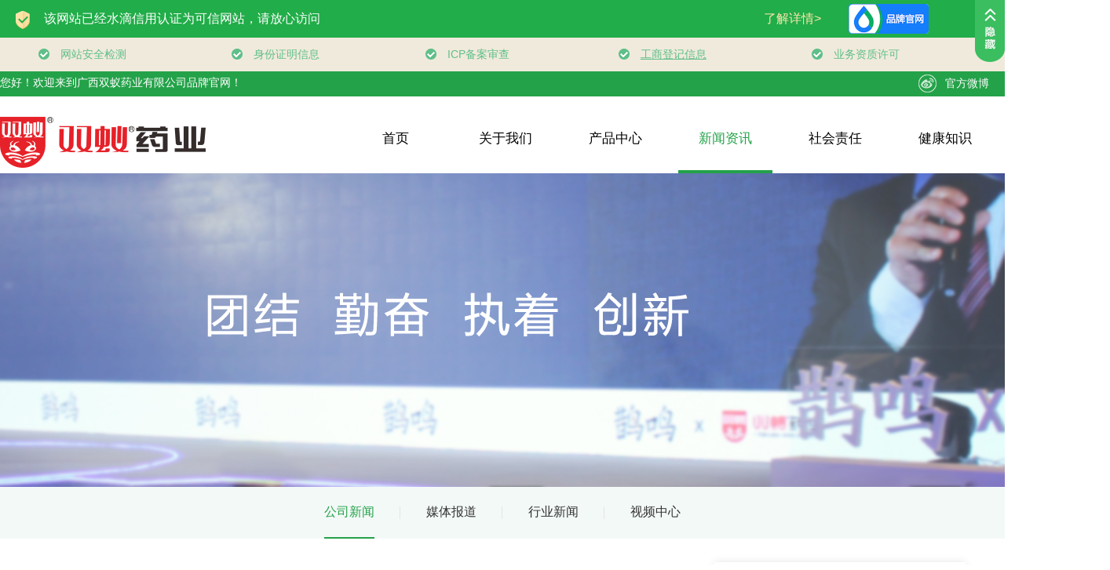

--- FILE ---
content_type: text/html; charset=utf-8
request_url: http://www.shyipharma.com/news/816.html
body_size: 8150
content:
<!DOCTYPE html PUBLIC "-//W3C//DTD XHTML 1.0 Transitional//EN" "http://www.w3.org/TR/xhtml1/DTD/xhtml1-transitional.dtd">
<html xmlns="http://www.w3.org/1999/xhtml">
<head>
    <meta http-equiv="Content-Type" content="text/html; charset=utf-8" />
    <title>来宾市政协领导率队调研双蚁药业 - 公司新闻 - 双蚁药业</title>
    <meta name="Keywords" content="双蚁药业,来宾市政协,," />
    <meta name="description" content="　　5月28日，来宾市政协副主席黄锡萍率队莅临双蚁药业进行深入调研，旨在了解企业的生产和公司运营等情况，为企业提供贴心服务并助力其发展。此次调研活动受到了双蚁药业的高度重视和热烈欢迎。" />
    <link rel="shortcut icon" href="/public/favicon3.ico" /> 
    <link rel="bookmark" href="/public/favicon3.ico"/>

    <link rel="stylesheet" type="text/css" href="/public/home/css/style.css?b=7" />
    <link rel="stylesheet" href="/public/home/css/animate.css">
    <!--<script type="text/javascript" src="/public/home/js/jquery.js"></script>-->
    <script type="text/javascript" src="/public/home/js/jquery-new.min.js"></script>
    <script type="text/javascript" src="/public/home/js/jquery-migrate.min.js"></script>
    <script type="text/javascript" src="/public/home/js/index.js?t=2"></script>
    <script src="/public/lib/layer/layer.js" type="text/javascript"></script>
    <script src="/public/lib/public.js" type="text/javascript"></script>
    <script type="text/javascript">
            
        var root='';
    </script>
    <style type="text/css">
     textarea{resize: none;}
    .pageshow{clear: both; margin:40px auto;  }
    .pageshow .current{ background:#25A247;color:#FFFFFF;padding:12px 17px;border: 1px solid #EEEEEE;}
    .pageshow .btn-danger,.pageshow .num,.pageshow .prev,.pageshow .first,.pageshow .end{color:#989898;border: 1px solid #EEEEEE;padding:12px 17px;}
    .pageshow .next{color:#989898;border: 1px solid #EEEEEE;padding:12px 17px;margin-left:-4px}
    .app-link a{display: block;width: 114px;height: 32px;color: #fff;}
    .app-link a:hover{color: #fff;}
    </style>
    <script>
    var _hmt = _hmt || [];
    (function() {
    var hm = document.createElement("script");
    hm.src = "https://hm.baidu.com/hm.js?37f633254f8518cad483c40f9cbefc73";
    var s = document.getElementsByTagName("script")[0]; 
    s.parentNode.insertBefore(hm, s);
    })();
    </script>
</head>

<body>


<div class="header">
    <div class="top">
        <div class="top-inner clearfix">
            <div class="welcome fl">
                <p>您好！欢迎来到广西双蚁药业有限公司品牌官网！</p>
            </div>
            <div class="app fr clearfix">
                <div class="app-item fl">
                    <div class="app-link">
                        <a href="https://weibo.com/u/2872511760?is_hot=1" target="_blank">
                            <img src="/public/home/images/weibo.png" alt="广西双蚁药业有限公司" />
                            <span>官方微博</span>
                        </a>
                    </div>
                </div>
                <div class="app-item fr">
                    <div class="app-link">
                        <img src="/public/home/images/wechat.png" alt="广西双蚁药业有限公司" />
                        <span>官方微信</span>
                    </div>
                    <div class="app-qr">
                        <img src="/uploads/image/201905/01c24ee2a65b0babc177c737365f865a.jpg" width="112" height="112" alt="广西双蚁药业有限公司" />
                    </div>
                </div>
            </div>
        </div>
    </div>
    <div class="header-inner clearfix">
        <div class="logo fl">
            <a href="/">
                <img src="/public/home/images/logo2.png" alt="广西双蚁药业有限公司" />
            </a>
        </div>
        <div class="nav fr">
            <ul class="clearfix">
                <li>
                    <a href="/" class="nav-link ">首页</a>
                </li>
                                <li>
                    <a href="/gaikuang/" class="nav-link ">关于我们</a>
                    <div class="nav-slide">
                        <div class="w1200 clearfix">
                            <div class="nav-sub fl">
                                <div class="nav-sub-bar">
                                    <a href="/gaikuang/">公司概况</a>
                                </div><div class="nav-sub-bar">
                                    <a href="/zongzhi/">公司宗旨</a>
                                </div><div class="nav-sub-bar">
                                    <a href="/rongyu/">企业荣誉</a>
                                </div><div class="nav-sub-bar">
                                    <a href="/qiyefengmao/">企业风貌</a>
                                </div><div class="nav-sub-bar">
                                    <a href="/licheng/">发展历程</a>
                                </div>                            </div>
                            <div class="nav-content fr clearfix">
                                <div class="nav-content-left fl">
                                    <h3>关于我们</h3>
                                    <span></span>
                                    <p>广西双蚁药业有限公司前身为来宾金钱草药业有限公司，是来宾市农业产业化重点龙头企业，2012年获得国家高新技术企业认定。获得“AAA+级中国质量信用企业”和“广西壮族自治区认定企业技术中心”等荣誉。公司拥有颗粒剂、胶囊剂、糖浆剂等剂型和复方感冒灵颗粒等42个产品批文，现有教授、高级工程师、执业药师、博士、硕士等各种专业人才近100人，公司员工200多人。</p>
                                </div>
                                <div class="nav-content-right fr">
                                    <a href="/gaikuang/">
                                        <img class="lazy" src="/public/home/images/blank.gif" data-echo="/uploads/image/201905/a021a6e5c7c808a9d971d48edea60e6a.jpg" width="350" height="205" alt="广西双蚁药业有限公司" />
                                    </a>
                                </div>
                            </div>
                        </div>
                    </div>
                </li><li>
                    <a href="/chanpin/" class="nav-link ">产品中心</a>
                    <div class="nav-slide">
                        <div class="w1200 clearfix">
                            <div class="nav-sub fl">
                                <div class="nav-sub-bar">
                                    <a href="/zhuanti/">产品专题</a>
                                </div><div class="nav-sub-bar">
                                    <a href="/zaixian/">产品在线</a>
                                </div><div class="nav-sub-bar">
                                    <a href="/tupianzhuanlan/">图片专栏</a>
                                </div><div class="nav-sub-bar">
                                    <a href="/shuomingshuzhuanlan/">说明书专栏</a>
                                </div>                            </div>
                            <div class="nav-content fr clearfix">
                                <div class="nav-content-left fl">
                                    <h3>产品中心</h3>
                                    <span></span>
                                    <p>双蚁药业坚持创建中国抗感治咳和风湿药物生产基地为目标，坚定不移聚焦“新一代感冒药”-复方感冒灵颗粒和双蚁祛湿通络胶囊，在特色社会主义新时代，积极变革、科技创新、经营创新，实现企业新发展。</p>
                                </div>
                                <div class="nav-content-right fr">
                                    <a href="/zhuanti/">
                                        <img class="lazy" src="/public/home/images/blank.gif" data-echo="/uploads/image/202307/7fc372b6463c5abcdd243623d22d5fcc.jpg" width="350" height="205" alt="广西双蚁药业有限公司" />
                                    </a>
                                </div>
                            </div>
                        </div>
                    </div>
                </li><li>
                    <a href="/news/" class="nav-link active">新闻资讯</a>
                    <div class="nav-slide">
                        <div class="w1200 clearfix">
                            <div class="nav-sub fl">
                                <div class="nav-sub-bar">
                                    <a href="/news/">公司新闻</a>
                                </div><div class="nav-sub-bar">
                                    <a href="/media/">媒体报道</a>
                                </div><div class="nav-sub-bar">
                                    <a href="/industry/">行业新闻</a>
                                </div><div class="nav-sub-bar">
                                    <a href="/video/">视频中心</a>
                                </div>                            </div>
                            <div class="nav-content fr clearfix">
                                <div class="nav-content-left fl">
                                    <h3>新闻资讯</h3>
                                    <span></span>
                                    <p>双蚁药业全体员工以“团结、勤奋、执着、创新”的企业精神，创建民族特色企业。</p>
                                </div>
                                <div class="nav-content-right fr">
                                    <a href="/news/">
                                        <img class="lazy" src="/public/home/images/blank.gif" data-echo="/uploads/image/201905/3bd2e056973b6a26221f06f94f470502.jpg" width="350" height="205" alt="广西双蚁药业有限公司" />
                                    </a>
                                </div>
                            </div>
                        </div>
                    </div>
                </li><li>
                    <a href="/xueshu/" class="nav-link ">社会责任</a>
                    <div class="nav-slide">
                        <div class="w1200 clearfix">
                            <div class="nav-sub fl">
                                <div class="nav-sub-bar">
                                    <a href="/xueshu/">学术推广</a>
                                </div><div class="nav-sub-bar">
                                    <a href="/gongyi/">社会公益</a>
                                </div>                            </div>
                            <div class="nav-content fr clearfix">
                                <div class="nav-content-left fl">
                                    <h3>社会责任</h3>
                                    <span></span>
                                    <p>双蚁药业积极践行“注重质量 关爱民生”的企业理念，参与社会各种公益活动，树立良好企业形象，尽企业社会公民责任，为建设和谐社会尽绵薄之力。</p>
                                </div>
                                <div class="nav-content-right fr">
                                    <a href="/xueshu/">
                                        <img class="lazy" src="/public/home/images/blank.gif" data-echo="/uploads/image/201905/e112a293ecb4863fa2ce536d8b4c9264.jpg" width="350" height="205" alt="广西双蚁药业有限公司" />
                                    </a>
                                </div>
                            </div>
                        </div>
                    </div>
                </li><li>
                    <a href="/changshi/" class="nav-link ">健康知识</a>
                    <div class="nav-slide">
                        <div class="w1200 clearfix">
                            <div class="nav-sub fl">
                                <div class="nav-sub-bar">
                                    <a href="/changshi/">感冒常识</a>
                                </div><div class="nav-sub-bar">
                                    <a href="/fengshi/">风湿健康</a>
                                </div>                            </div>
                            <div class="nav-content fr clearfix">
                                <div class="nav-content-left fl">
                                    <h3>健康知识</h3>
                                    <span></span>
                                    <p>双蚁药业为您提供全面的感冒健康和风湿健康等常识，享受健康快乐生活。</p>
                                </div>
                                <div class="nav-content-right fr">
                                    <a href="/changshi/">
                                        <img class="lazy" src="/public/home/images/blank.gif" data-echo="/uploads/image/201905/9fa57a51e8315ab4524758ec1b397fc4.jpg" width="350" height="205" alt="广西双蚁药业有限公司" />
                                    </a>
                                </div>
                            </div>
                        </div>
                    </div>
                </li><li>
                    <a href="/jidi/" class="nav-link ">联系我们</a>
                    <div class="nav-slide">
                        <div class="w1200 clearfix">
                            <div class="nav-sub fl">
                                <div class="nav-sub-bar">
                                    <a href="/jidi/">生产基地</a>
                                </div><div class="nav-sub-bar">
                                    <a href="/yingxiao/">营销中心</a>
                                </div>                            </div>
                            <div class="nav-content fr clearfix">
                                <div class="nav-content-left fl">
                                    <h3>联系我们</h3>
                                    <span></span>
                                    <p>诚信经营、合作共赢，有沟通，就有可能。
联系电话：400-0330-663</p>
                                </div>
                                <div class="nav-content-right fr">
                                    <a href="/jidi/">
                                        <img class="lazy" src="/public/home/images/blank.gif" data-echo="/uploads/image/201905/e458394bd23cdeeee3bba43ba1dd769d.jpg" width="350" height="205" alt="广西双蚁药业有限公司" />
                                    </a>
                                </div>
                            </div>
                        </div>
                    </div>
                </li>            </ul>
        </div>
    </div>
</div>
<div class="inside-banner">
	<img class="lazy" src="/public/home/images/blank.gif" data-echo="/uploads/image/201905/814c53fca850c7c58daa7a50f7a8dd59.jpg" alt="公司新闻" />
</div>


<div class="sub-nav">
	<div class="w1200">
		<ul>
			<li class="wow fadeInUp"  data-wow-delay=".3s">
				<a href="/news/" class="active">公司新闻</a>
			</li><li class="wow fadeInUp"  data-wow-delay=".4s">
				<a href="/media/" >媒体报道</a>
			</li><li class="wow fadeInUp"  data-wow-delay=".5s">
				<a href="/industry/" >行业新闻</a>
			</li><li class="wow fadeInUp"  data-wow-delay=".6s">
				<a href="/video/" >视频中心</a>
			</li>		</ul>
	</div>
</div>

<div class="xg-inside20">
	<div class="w1200 clearfix" style="overflow: hidden;">
		<div class="news-left fl wow fadeInLeft" data-wow-duration="1.6s">
			<div class="news-big-tit">
				<p>来宾市政协领导率队调研双蚁药业</p>
				<div class="news-big-time">
					<span>发布时间：2024-05-29 15:04:30</span>
					<span>点击数：536</span>
				</div>
			</div>
			<div class="news-simple">
				<p style="text-align:justify;">
	<span style="font-size:16px;">　　5月28日，来宾市政协副主席黄锡萍率队莅临双蚁药业进行深入调研，旨在了解企业的生产和公司运营等情况，为企业提供贴心服务并助力其发展。此次调研活动受到了双蚁药业的高度重视和热烈欢迎。</span>
</p>
<p style="text-align:center;">
	<span style="font-size:16px;">　　</span>
</p>
<p style="text-align:center;">
	<span style="font-size:16px;"><img src="/uploads/image/202405/e5cc08e0acb106f7af2bca97055ee9e4.png" alt="" /><br />
</span>
</p>
<p style="text-align:center;">
	<span style="font-size:16px;"><br />
</span>
</p>
<p style="text-align:justify;">
	<span style="font-size:16px;">　　在调研过程中，黄锡萍副主席一行深入双蚁药业的生产车间、双蚁展厅等地，实地查看企业的生产运营状况和项目推进进度。他们仔细询问各个环节的细节，与工作人员进行交流，对企业的生产流程和工艺技术有了更直观的了解。</span>
</p>
<p style="text-align:center;">
	<span style="font-size:16px;">　　</span>
</p>
<p style="text-align:center;">
	<span style="font-size:16px;"><img src="/uploads/image/202405/70c0d93bb669774eafd84de452530fd9.png" alt="" /><br />
</span>
</p>
<p style="text-align:center;">
	<span style="font-size:16px;"><br />
</span>
</p>
<p style="text-align:center;">
	<span style="font-size:16px;">　　黄锡萍副主席一行参观产品展厅</span>
</p>
<p style="text-align:center;">
	<span style="font-size:16px;">　　</span>
</p>
<p style="text-align:center;">
	<span style="font-size:16px;"><img src="/uploads/image/202405/91a7cb667832bff86af4679a3e9f7c8f.png" alt="" /><br />
</span>
</p>
<p style="text-align:center;">
	<span style="font-size:16px;"><br />
</span>
</p>
<p style="text-align:center;">
	<span style="font-size:16px;">　　黄锡萍副主席一行了解重点品种双蚁复方感冒灵颗粒</span>
</p>
<p style="text-align:justify;">
	<span style="font-size:16px;">　　</span>
</p>
<p style="text-align:justify;">
	<span style="font-size:16px;">　　随后，调研团队与双蚁药业的相关负责人举行了座谈会。会上，双蚁药业董事长王波详细介绍了公司目前的发展状况和未来规划。他指出，双蚁药业正处于关键的发展阶段，目前公司正在积极筹备上市工作，这是公司迈向更高台阶的重要举措。然而，在这个过程中，公司也面临着一些难题，迫切需要人社局、税务局、市场监管局、工业园区管委会等相关政府部门给予帮助和支持。</span>
</p>
<p style="text-align:center;">
	<span style="font-size:16px;">　　</span>
</p>
<p style="text-align:center;">
	<span style="font-size:16px;"><img src="/uploads/image/202405/2f11137eb3ab41a54f2c1eaaab8b678a.png" alt="" /><br />
</span>
</p>
<p style="text-align:center;">
	<span style="font-size:16px;"><br />
</span>
</p>
<p style="text-align:justify;">
	<span style="font-size:16px;">　　王波还表示，双蚁药业位于素有“世界瑶都”“中国糖都”“桂中腹地”之称的广西来宾市，是一家集中医药壮药研发、生产和销售于一体的现代化企业。一直以来，公司充分利用好来宾境内丰富的药材资源，力争创建成为中国抗感治咳和风湿类药物生产基地，全力打造全国最大的壮成药集团。这不仅是公司的发展目标，更是为了推动来宾市乃至广西地区的医药产业发展，为地方经济增长做出更大的贡献。他强调，这一目标的实现离不开政府部门的大力支持和协同合作。</span>
</p>
<p style="text-align:justify;">
	<span style="font-size:16px;">　　</span>
</p>
<p style="text-align:justify;">
	<span style="font-size:16px;">　　市政协副主席黄锡萍在听取了王波董事长的汇报后，对双蚁药业取得的成绩给予了充分肯定。她表示，双蚁药业作为来宾市的重点企业之一，一直以来都为地方经济的发展做出了积极贡献。政府部门高度重视企业的发展需求，将全力扶持公司发展壮大。对于双蚁药业提出的问题和困难，她当场表示，将协调相关部门尽快予以解决，为企业创造更加良好的发展环境。</span>
</p>
<p style="text-align:center;">
	<span style="font-size:16px;">　　</span>
</p>
<p style="text-align:center;">
	<span style="font-size:16px;"><img src="/uploads/image/202405/7068f2d0f6b23951549d6e0af2b2eee4.png" alt="" /><br />
</span>
</p>
<p style="text-align:center;">
	<span style="font-size:16px;"><br />
</span>
</p>
<p style="text-align:justify;">
	<span style="font-size:16px;">　　黄锡萍强调，政府部门要切实增强服务意识，主动与企业沟通对接，及时了解企业的诉求和困难，做到精准服务、有效服务。要加大政策扶持力度，落实好各项优惠政策，为企业减轻负担，帮助企业做强做大。同时，她也鼓励双蚁药业要坚定信心，鼓足干劲，不断创新发展模式，提升核心竞争力，加快上市步伐，为来宾市经济社会发展再立新功。</span>
</p>
<p style="text-align:center;">
	<span style="font-size:16px;">　　</span>
</p>
<p style="text-align:center;">
	<span style="font-size:16px;"><img src="/uploads/image/202405/b6c8b913ea8744eb9ef29b703874df2c.png" alt="" /></span>
</p>
<p style="text-align:center;">
	<span style="font-size:16px;"></span>
</p>
<p style="text-align:center;">
	<span style="font-size:16px;">　　黄锡萍副主席一行参观生产车间</span>
</p>
<p style="text-align:justify;">
	<span style="font-size:16px;">　　</span>
</p>
<p style="text-align:justify;">
	<span style="font-size:16px;">　　来宾市城市管理局党组书记、局长韦远星，来宾市工业园区管理委员会副主任李国华，双蚁药业主要负责人陪同调研并参加会议。</span>
</p>
<p style="text-align:justify;">
	<span style="font-size:16px;">　　</span>
</p>
<p style="text-align:justify;">
	<span style="font-size:16px;">　　更多精彩资讯请关注“双蚁药业”或访问【感冒药.网址】</span>
</p>								
			</div>
			<div class="news-page clearfix">
				<a href="/news/818.html" class="fl">上一篇</a>
				<a href="/news/" class="back-list">返回列表</a>
				<a href="/news/814.html" class="fr">下一篇</a>
			</div>
		</div>
		<div class="news-right fr wow fadeInRight" data-wow-duration="1.6s">
	<div class="notice">
		<div class="n-tit">
			<p>最新新闻</p>
		</div>
		<div class="notice-list">
			<ul>
								<li>
					<a href="/news/1100.html">鼻病毒与流感病毒双重来袭，请加强防护！</a>
				</li><li>
					<a href="/news/1099.html">双蚁祛湿通络胶囊2026年广西市场战略部署启动会圆满召开​</a>
				</li><li>
					<a href="/news/1098.html">双蚁药业召开2025年工作总结暨2026年工作规划汇报会</a>
				</li><li>
					<a href="/news/1097.html">双蚁药业2025年营销工作总结暨2026年营销工作部署会议圆满召开</a>
				</li><li>
					<a href="/news/1096.html">是什么魔力让双蚁药业赢得广大蚁粉频频好评？</a>
				</li>			</ul>
		</div>
		<a href="/xinwen/" class="list-btn">查看列表</a>
	</div>
	<div class="news-video">
		<div class="n-tit">
			<p>企业视频</p>
		</div>
		<div class="news-video-box">
		<!-- 	<img src="/public/home/images/video-img.jpg" width="280" height="190" alt="" /> -->
			  <video id="qcloud_video" playsinline class="video-js vsg-skin vjs-16-9 dsk" controls preload="auto" width="280" height="150" aspectRatio="16:9" poster="/public/home/images/video-img.jpg" data-setup='{"usingNativeControls": false,"nativeControlsForTouch": false,"playbackRates": [1, 2],"plugins": {"videoJsResolutionSwitcher": {"default": "3","dynamicLabel": true}}}'>
                <source src="https://sd534bc.xhvideo.top/shuangyiyaoye.mp4" type="video/mp4" label="原画" res="3"/>     
            </video>
		</div>
	</div>
</div>
<link rel="stylesheet" href="/public/home/css/indexc.css?t=3">
<script src="/public/home/js/video.min.js"> </script>
<script src="/public/home/js/videojs-resolution-switcher.js"> </script>
<script src="/public/home/js/videojs-contrib-hls.min.js"> </script>
<style>
.video-js .vjs-big-play-button{
    width:54px;
    height:54px;
    font-size:23px;
    line-height: 54px;
    border-radius: 50%;
}
</style>
	</div>
</div>

<div class="footer">
    <div class="footer-nav">
        <div class="w1200">
            <ul class="clearfix">
                <li>
                    <a href="/fengshi/" class="footer-nav-link footer-icon1">
                        <h3>风湿健康</h3>
                        <p>Rheumatism Health</p>
                    </a>
                </li>
                <li>
                    <a href="/changshi/" class="footer-nav-link footer-icon2">
                        <h3>感冒常识</h3>
                        <p>Cold Knowledge</p>
                    </a>
                </li>
                <li>
                    <a href="/xueshu/" class="footer-nav-link footer-icon3">
                        <h3>社会责任</h3>
                        <p>Social Responsibility</p>
                    </a>
                </li>
                <li>
                    <a href="/rongyu/" class="footer-nav-link footer-icon4">
                        <h3>企业荣誉</h3>
                        <p>Enterprise Honor</p>
                    </a>
                </li>
                <li>
                    <a href="/jidi/" class="footer-nav-link footer-icon5">
                        <h3>联系我们</h3>
                        <p>Contact us</p>
                    </a>
                </li>
            </ul>
        </div>
    </div>
    <div class="footer-inner">
        <div class="w1200 clearfix">
            <div class="footer-left fl">
                <div class="footer-logo">
                    <a href="javascript:;">
                        <img src="/public/home/images/foot2s.png" alt="广西双蚁药业有限公司" />
                    </a>
                </div>
                <div style="padding:8px 0;">
                    <a target="_blank" href="http://www.beian.gov.cn/portal/registerSystemInfo?recordcode=45130202000275" style="display:inline-block;text-decoration:none;height:20px;line-height:20px;">
                        <img src="/public/home/images/guigongan.png" style="float:left;"/>
                        <p style="float:left;height:20px;line-height:20px;margin: 0px 0px 0px 5px; color:#939393;">桂公网安备 45130202000275号</p>
                    </a>
                </div>
                <div class="copyright">
                    <a href="/public/home/images/zhizhao2.jpg" target="_blank" style="display:block;">
                        <img src="/public/home/images/zhizhao2.jpg" style='width:40px;height:29px;margin-right:10px;'>营业执照
                        </a>
                    <a href="/public/home/images/yaopin2.jpg" target="_blank" style="display:block;">
                        <img src="/public/home/images/yaopin2.jpg" style='width:40px;height:29px;margin-right:10px;'>药品生产许可证
                        </a>
                    <p>互联网药品信息服务资格证书编号：(桂)-非经营性-2020-0012</p>
                    <p>© 2019 广西双蚁药业有限公司  备案号：<a href="https://beian.miit.gov.cn" target="_blank" rel="nofollow">桂ICP备13007392号-1</a></p>
                    <p>技术支持：<a href="http://www.xinfox.cn" target="_blank">新狐网络</a></p>
                    <p class="dux"><a id="_pingansec_bottomimagesmall_brand" target="_blank" href="//si.trustutn.org/info?sn=523230918040945601362&certType=1"><img src="/public/home/images/small_brank_logo.jpg"/></a></p>
                </div>
            </div>
            <div class="footer-right fr clearfix">
                <div class="footer-qr fr">
                    <img src="/uploads/image/201905/01c24ee2a65b0babc177c737365f865a.jpg" width="120" height="120" alt="广西双蚁药业有限公司" />
                </div>
                <div class="footer-address fr">
                    <h3>400-0330-663</h3>
                    <div class="footer-address-link">
                        <a href="/shengming/">法律声明</a>
                        <span> | </span>
                        <a href="/H/Index/ditu">网站地图</a>
                        <span> | </span>
                        <a href="/jidi/">联系我们</a>
                    </div>
                    <p class="dizhica">地址：广西来宾市凤翔路11号 <br/>邮箱：syyy@shyipharma.com</p>
                </div>
                <div class="link fr">
                    <div class="link-bar">
                        <p>- 友情链接 -</p>
                        <i class="link-arrow"></i>
                    </div>
                    <div class="link-up">
                        <ul>
                                                                                </ul>
                    </div>
                </div>
            </div>
        </div>
    </div>
</div>
    <script src="/public/home/js/wow.js"></script>
    <script>
         new WOW().init();
    </script>
    <!-- 延迟加载 -->
    <script src="/public/home/js/echo.js"></script>
    <script>
        echo.init({
            offset: 100,
            throttle: 250,
            // unload: false,
            // callback: function (element, op) {
              
            // }
        });
    </script>
    <script type="text/javascript" src="//trusted.shuidi.cn/trusted.js?id=3999&jump=0&style=1"></script>

</body>
</html>

--- FILE ---
content_type: text/html; charset=UTF-8
request_url: http://trusted.shuidi.cn/?did=3999&jump=0&mobile=0
body_size: 1213
content:
<!DOCTYPE html>
<html>
<head>
    <meta http-equiv="content-type" content="text/html; charset=UTF-8">
    <title>广西双蚁药业有限公司</title>
            <link rel="stylesheet" rev="stylesheet" href="//sourcehuoshan.shuidi.cn/wiki/resource/css/Shuidi_Certificate.css?v=202601221852&" type="text/css" />
</head>


<body>


<div class="trusted-head-box">
    <div class="trusted-head">
        <div class="ts-bg1">
            <div class="know-detail clearfloat">
                <div class="floatleft pdt1">
                    <div class="trusted-icon1 bgu"></div>
                </div>
                                <div class="floatleft" >该网站已经水滴信用认证为可信网站，请放心访问 </div>
                
                
                <div class="floatright pdt2">
                                        <!--                    可信网站-->
                    <a pa_from="123" target="_blank" href="http://si.trustutn.org/info?sn=523230918040945601362" class="trusted-icon2 bgu brand"></a>
                    
                                    </div>
                                        <a target="_blank" pa_from="123" href="http://si.trustutn.org/info?sn=523230918040945601362" class="floatright detail-link">了解详情></a>
                
            </div>
        </div>
        <div class="ts-bg2">
            <div class="trusted-info">
                <div class="mar-ll"></div>
                <div class="floatleft mar-l"><i class="trusted-icon5 bgu"></i>网站安全检测</div>
                <div class="floatleft mar-l"><i class="trusted-icon5 bgu"></i>身份证明信息</div>
                <div class="floatleft mar-l"><i class="trusted-icon5 bgu"></i>ICP备案审查</div>
                <div class="floatleft mar-l"><i class="trusted-icon5 bgu"></i><a pa_from="178" class="href" target="_blank" href="//shuidi.cn/?unexist_to_index=1&action=jump_company_detail&company_name=%E5%B9%BF%E8%A5%BF%E5%8F%8C%E8%9A%81%E8%8D%AF%E4%B8%9A%E6%9C%89%E9%99%90%E5%85%AC%E5%8F%B8">工商登记信息</a></div>
                                <!--                下面两条实名网站没有  可信网站有-->
                <div class="floatleft mar-l"><i class="trusted-icon5 bgu"></i>业务资质许可</div>
                            </div>
        </div>
    </div>

        <div class="seize-seat"></div>

</div>
<script src="//staticcdn.shuidi.cn/pa.1.1.js"></script>

    <script type="text/javascript" src="//staticjs.shuidi.cn/js/jquery-1.7.1.min.js"></script>
    <script type="text/javascript" src="//staticjs.shuidi.cn/js/promise-7.0.4.min.js"></script>
<script type="text/javascript" src="//sourcehuoshan.shuidi.cn/wiki/resource/js/Shuidi_Certificate.js?v=202601221852&"></script>
<script>
    var trusedFrame = new TrusedFrame();
    trusedFrame.init();
</script>
    <script>
        var certificate = new Shuidi.Certificate();
        certificate.init();

        PinganAna.ready(function(){
            PinganAna.netCerView(3999);
        });
    </script>
</body>
</html>

--- FILE ---
content_type: text/html; charset=UTF-8
request_url: https://pa.shuidi.cn/data?action=get_js_release_url
body_size: 282
content:

window.setTimeout(function(){ got_url("https://sourcehuoshan.shuidi.cn/pa/resource/js/Pa_Pa.js?v=202601221852");},200)

--- FILE ---
content_type: text/css
request_url: http://www.shyipharma.com/public/home/css/style.css?b=7
body_size: 7257
content:
body{font-size:14px; font-family:"微软雅黑"; background:#fff;}
.fr{ float:right;}
.fl{ float:left;}
.fn{ float:none;}
.f2{ font-size:12px;}
*{margin:0;padding:0;list-style-type:none;}
a,img{border:0;text-decoration: none;}
ul,li{padding:0px; margin:0px; list-style:none;}
ul li a:hover{ color:#24a249;}
div a:hover{ color:#24a249;}
input,form,select,textarea{ margin:0px;padding:0px; outline:medium; border:0; border-radius:0; background:none; font-family:"微软雅黑"; font-size:14px;}
i,em{ font-style:normal;}
.mo{ margin: 0 auto;}
.most{ width:100%; height:auto; overflow:hidden; display:block;}
.roundBorder{border-radius: 15px;} 
.clear{ clear:both; height:0; overflow:hidden;} 
.dsk{ width:100%; height:100%; display:block; overflow:hidden;}
/*定位*/
.pr{ position: relative;}
.pa{ position: absolute;}
.pf{ position: fixed;}

/*块级转换*/
.db { display: block;}
.dn { display: none;}
.di { display: inline;}
.dib { display: inline-block;}

/*清除浮动*/
.clearfix:after {
visibility: hidden;
display: block;
font-size: 0;
content: " ";
clear: both;
height: 0;
}
.clearfix{*zoom:1;}

/*首页*/
a { 
	-webkit-transition: all 0.5s;
	-o-transition: all 0.5s;
	transition: all 0.5s;
}

.lazy{width:100%;height:100%;background: url(../images/loading.gif) 50% no-repeat;}

.w1200 { width: 1200px; margin: 0 auto;}




.header {
	background: #fff;
	position: relative;
}

.top {
	width: 100%;
	background: #24a249;
}

.top-inner {
	width: 1414px;
	margin: 0 auto;
}

.welcome {
	font-size: 14px;
	color: #fff;
	line-height: 30px;
}

.app {
	width: 244px;
}

.app-item {
	width: 114px;
	line-height: 30px;
	background: url(../images/bar.jpg) no-repeat right center;
	position: relative;
	font-size: 14px;
	color: #fff;
}

.app-item:last-child {
	background: none;
}

.app-link img {
	width: 23px;
	height: 23px;
	margin-right: 7px;
	vertical-align: middle;
}

.app-link span {
	vertical-align: middle;
}

.app-qr {
	display: none;
	width: 112px;
	height: 112px;
	border: 2px #24a249 solid;
	position: absolute;
	bottom: -114px;
	left: 50%;
	margin-left: -58px;
	z-index: 10;
}

.app-qr img {
	width: 112px;
	height: 112px;
}

.app-item:hover .app-qr {
	display: block;
}

.header-inner {
	width: 1414px;
	margin: 0 auto;
	padding-top: 26px;
}

.nav {
	
}

.nav li {
	width: 120px;
	float: left;
	margin: 0 10px;
}

.nav-link {
	display: block;
	width: 100%;
	height: 72px;
	line-height: 56px;
	text-align: center;
	font-size: 17px;
	color: #000;
	position: relative;
}

.nav-link:after {
	display: block;
	content: '';
	width: 0;
	height: 4px;
	background: #24a249;
	position: absolute;
	bottom: 0;
	left: 50%;
	-webkit-transition: all 0.5s;
	-o-transition: all 0.5s;
	transition: all 0.5s;
}

.nav li:hover .nav-link {
	color: #24a249;
}

.nav li:hover .nav-link:after {
	width: 100%;
	left: 0;
}

.nav-link.active {
	color: #24a249;
}

.nav-link.active:after {
	width: 100%;
	left: 0;
}

.nav-slide {
	display: none;
	width: 100%;
	height: 200px;
	padding-top: 35px;
	padding-bottom: 65px;
	background: #f3f3f3;
	position: absolute;
	top: 128px;
	left: 0;
	z-index: 990;
}

.nav-sub {
	width: 310px;
}

.nav-sub-bar {
	line-height: 34px;
	text-align: center;
	font-size:16px;
	color: #888;
}

.nav-sub-bar a {
	color: #888;
}

.nav-content {
	width: 769px;
	padding-left: 50px;
	padding-right: 70px;
	border-left: 1px #cdced4 solid;
}

.nav-content-left {
	padding-top: 25px;
	width: 380px;
}

.nav-content-left h3 {
	margin-bottom: 20px;
	font-size: 22px;
	color: #353a58;
}

.nav-content-left span {
	display: block;
	margin-bottom: 20px;
	width: 23px;
	height: 3px;
	background: #353a58;
}

.nav-content-left p {
	font-size: 14px;
	line-height: 28px;
	color: #7c7e8a;
}

.nav-content-right {
	width: 350px;
	height: 205px;
	overflow: hidden;
}

.nav-content-right img {
	width: 350px;
	height: 205px;
	-webkit-transition: all 0.5s;
	-o-transition: all 0.5s;
	transition: all 0.5s;
}

.nav-content-right:hover img {
	-webkit-transform: scale(1.1);
	-ms-transform: scale(1.1);
	-o-transform: scale(1.1);
	transform: scale(1.1);
}

@media (max-width: 1200px) {
	.top-inner {
		width: 100%;
		padding: 0 20px;
		box-sizing: border-box;
	}

	.header-inner {
		width: 100%;
	}

	.nav li {
		width: 100px;
	}
}

.banner {
	width: 100%;
	height: 490px;
	max-width: 1903px;
	margin: 0 auto;
	overflow: hidden;
	position: relative;
}

.banner .bd li {
	width: 100%;
	height: 490px;
	position: relative;
}

.banner .bd img {
	width: 1920px;
	height: 490px;
	position: absolute;
	top: 0;
	left: 50%;
	margin-left: -960px;
	z-index: 8;
}

.banner .hd {
	width: 100%;
	text-align: center;
	font-size: 0;
	position: absolute;
	bottom: 25px;
	left: 0;
	z-index: 9;
}

.banner .hd li {
	display: inline-block;
	width: 15px;
	height: 15px;
	margin: 0 6px;
	background: url(../images/dot1.png) no-repeat;
	cursor: pointer;
}

.banner .hd li.on {
	background: url(../images/dot2.png) no-repeat;
}

.classify {
	width: 100%;
	background: #fff;
}

.classify li {
	width: 240px;
	height: 140px;
	float: left;
	position: relative;
}

.c-link {
	display: block;
	width: 240px;
	height: 140px;
	position: relative;
}

.c-img {
	width: 240px;
	height: 140px;
	opacity: 0;
	position: absolute;
	bottom: 0;
	left: 0;
	z-index: 9;
	-webkit-transition: all 0.5s;
	-o-transition: all 0.5s;
	transition: all 0.5s;
}

.c-img img {
	width: 240px;
	height: 140px;
}

.c-box {
	width: 240px;
	height: 130px;
	padding-top: 10px;
	text-align: center;
	font-size: 16px;
	color: #333;
}

.c-box img {
	width: 90px;
	height: 90px;
	margin-bottom: 10px;
}

.c-tit {
	width: 240px;
	height: 66px;
	background: url(../images/f-bar.jpg) repeat-y;
	text-align: center;
	line-height: 66px;
	font-size: 16px;
	color: #fff;
	position: absolute;
	top: 0;
	left: 0;
	z-index: 99;
	opacity: 0;
	-webkit-transition: all 0.5s;
	-o-transition: all 0.5s;
	transition: all 0.5s;
}

.c-tit i {
	display: inline-block;
	width: 60px;
	height: 60px;
	margin-right: 10px;
	vertical-align: middle;
}

.c-tit span {
	vertical-align: middle;
}

.f-icon1-h {
	background: url(../images/f-icon1-h.png) no-repeat;
	background-size: 60px 60px;
}

.f-icon2-h {
	background: url(../images/f-icon2-h.png) no-repeat;
	background-size: 60px 60px;
}

.f-icon3-h {
	background: url(../images/f-icon3-h.png) no-repeat;
	background-size: 60px 60px;
}

.f-icon4-h {
	background: url(../images/f-icon4-h.png) no-repeat;
	background-size: 60px 60px;
}

.f-icon5-h {
	background: url(../images/f-icon5-h.png) no-repeat;
	background-size: 60px 60px;
}

.classify li:hover .c-img {
	opacity: 1;
}

.classify li:hover .c-tit {
	top: -66px;
	opacity: 1;
}

.content {
	padding: 32px 0 52px;
	background: url(../images/content-bg.png) no-repeat center 207px #f1f6f6;
}

.index-pro {
	margin-bottom: 25px;
}

.index-tit {
	margin-bottom: 20px;
	overflow: hidden;
	line-height: 35px;
}

.index-tit h3 {
	font-size: 26px;
	color: #037629;
	font-weight: normal;
}

.index-tit span {
	font-size: 14px;
	color: #8c8c8c;
}

.index-tit a {
	float: right;
	font-size: 14px;
	color: #8c8c8c;
}

.index-pro-list {
	padding-top: 7px;
	overflow: hidden;
}

.index-pro-list ul {
	width: 105%;
}

.index-pro-list li {
	width: 285px;
	height: 347px;
	float: left;
	margin-right: 20px;
}

.index-pro-box {
	background: #fff;
	border-bottom: 5px #fff solid;
	-webkit-transition: all 0.5s;
	-o-transition: all 0.5s;
	transition: all 0.5s;
}

.index-pro-list li:hover .index-pro-box {
	margin-top: -7px;
	border-bottom: 5px #368b4f solid;
}

.index-pro-img {
	width: 285px;
	height: 240px;
	overflow: hidden;
}

.index-pro-img img {
	-webkit-transition: all 0.5s;
	-o-transition: all 0.5s;
	transition: all 0.5s;
}

.index-pro-list li:hover img {
/*	-webkit-transform: scale(1.1);
	-ms-transform: scale(1.1);
	-o-transform: scale(1.1);
	transform: scale(1.1);*/
}

.index-pro-info {
	padding: 15px;
	text-align: center;
}

.index-pro-name {
	margin-bottom: 15px;
	font-size: 20px;
	color: #333;
	overflow: hidden;
	text-overflow: ellipsis;
	white-space: nowrap;
}

.index-pro-name a {
	color: #333;
}

.index-pro-tips {
	font-size: 14px;
	color: #999;
	overflow: hidden;
	text-overflow: ellipsis;
	white-space: nowrap;
}

.index-pro-list li:hover .index-pro-tips {
	color: #368b4f;
}

.index-news {
	width: 725px;
}

.index-news-show {
	padding-bottom: 24px;
	border-bottom: 1px #d5dada solid;
}

.index-news-img {
	width: 270px;
	height: 200px;
	overflow: hidden;
	background: #fff;
}

.index-news-img img {
	width: 270px;
	height: 200px;
	-webkit-transition: all 0.5s;
	-o-transition: all 0.5s;
	transition: all 0.5s;
}

.index-news-img:hover img {
	-webkit-transform: scale(1.1);
	-ms-transform: scale(1.1);
	-o-transform: scale(1.1);
	transform: scale(1.1);
}

.index-news-info {
	width: 430px;
	padding-top: 20px;
}

.index-news-tit {
	margin-bottom: 20px;
	font-size: 18px;
	color: #333;
	font-weight: bold;
	overflow: hidden;
	text-overflow: ellipsis;
	white-space: nowrap;
}

.index-news-tit a {
	color: #333;
}

.index-news-con {
	margin-bottom: 20px;
	height: 42px;
	font-size: 12px;
	line-height: 24px;
	color: #666;
	overflow: hidden;
}

.index-news-time {
	padding-left: 20px;
	font-size: 12px;
	color: #999;
	background: url(../images/clock.png) no-repeat left center;
}

.index-news-info .index-news-time {
	margin-bottom: 20px;
}

.index-news-link a {
	display: block;
	width: 114px;
	height: 28px;
	line-height: 28px;
	border: 1px #368b4f solid;
	text-align: center;
	font-size: 14px;
	color: #368b4f;
	background: #fff;
}

.index-news-link a:hover {
	background: #368b4f;
	color: #fff;
}

.index-news-list li {
	padding: 15px 0;
	border-bottom: 1px #dadada dotted;
}

.index-news-top {
	margin-bottom: 10px;
	overflow: hidden;
}

.index-news-name {
	width: 540px;
	font-size: 16px;
	color: #333;
	overflow: hidden;
	text-overflow: ellipsis;
	white-space: nowrap;
}

.index-news-name a {
	color: #333;
}

.index-news-p {
	font-size: 12px;
	color: #666;
	overflow: hidden;
	text-overflow: ellipsis;
	white-space: nowrap;
}

.index-video {
	width: 420px;
}

.index-video-box {
	width: 420px;
	height: 286px;
	overflow: hidden;
	margin-bottom: 18px;
	border-radius: 6px;
	overflow: hidden;
}

.index-about {
	width: 420px;
	height: 152px;
	overflow: hidden;
	border-radius: 6px;
}

.index-about img {
	width: 420px;
	height: 152px;
	-webkit-transition: all 0.5s;
	-o-transition: all 0.5s;
	transition: all 0.5s;
}

.index-about:hover img {
	-webkit-transform: scale(1.1);
	-ms-transform: scale(1.1);
	-o-transform: scale(1.1);
	transform: scale(1.1);
}

.footer {
	background: #f2f2f2;
	border-top: 3px #24a249 solid;
}

.footer-nav {
	padding: 30px 0;
	border-bottom: 1px #e0e0e0 solid;
}

.footer-nav li {
	width: 239px;
	float: left;
	border-right: 1px #cacaca solid;
}

.footer-nav li:last-child {
	border-right: none;
}

.footer-nav a {
	display: block;
	padding-left: 80px;
}

.footer-icon1 {
	background: url(../images/footer-icon1.png) no-repeat 25px center;
}

.footer-icon2 {
	background: url(../images/footer-icon2.png) no-repeat 25px center;
}

.footer-icon3 {
	background: url(../images/footer-icon3.png) no-repeat 25px center;
}

.footer-icon4 {
	background: url(../images/footer-icon4.png) no-repeat 25px center;
}

.footer-icon5 {
	background: url(../images/footer-icon5.png) no-repeat 25px center;
}

.footer-nav h3 {
	font-size: 16px;
	color: #333;
	font-weight: normal;
}

.footer-nav p {
	font-size: 14px;
	color: #666;
}

.footer-inner {
	padding: 30px 0;
}

.footer-logo {
	margin-bottom: 15px;
}

.copyright {
	font-size: 14px;
	line-height: 24px;
	color: #666;
}

.copyright a {
	color: #666;
}

.footer-qr {
	margin-left: 10px;
	width: 120px;
	height: 120px;
}

.footer-qr img {
	width: 120px;
	height: 120px;
}

.footer-address {
	width: 200px;
	margin-left: 20px;
	padding-top: 25px;
	text-align: center;
	font-size: 14px;
	color: #666;
}

.footer-address h3 {
	margin-bottom: 10px;
	font-size: 26px;
	color: #24a249;
	font-weight: normal;
}

.footer-address-link {
	margin-bottom: 10px;
	font-size: 14px;
	color: #666;
}

.footer-address-link a {
	color: #666;
}

.link {
	width: 162px;
	margin-top: 95px;
	position: relative;
}

.link-bar {
	width: 136px;
	height: 18px;
	border: 1px #24a249 solid;
	padding: 0 12px;
	font-size: 12px;
	color: #666;
	position: relative;
}

.link-bar i {
	display: inline-block;
	width: 9px;
	height: 5px;
	background: url(../images/arrow.png) no-repeat;
	position: absolute;
	top: 7px;
	right: 6px;
	-webkit-transition: all 0.5s;
	-o-transition: all 0.5s;
	transition: all 0.5s;
}

.link:hover .link-bar {
	background: #fff;
}

.link:hover i {
	-webkit-transform: rotate(180deg);
	-ms-transform: rotate(180deg);
	-o-transform: rotate(180deg);
	transform: rotate(180deg);
}

.link-up {
	display: none;
	width: 100%;
	padding: 20px 0;
	background: #fff;
	position: absolute;
	bottom: 20px;
	left: 0;
	z-index: 99;
}

.link-up li {
	font-size: 12px;
	line-height: 24px;
	text-align: center;
}

.link-up a {
	color: #666;
}

/*关于我们*/
.inside-banner {
	width: 100%;
	max-width: 1903px;
	margin: 0 auto;
	height: 400px;
	overflow: hidden;
	position: relative;
}

.inside-banner img {
	width: 1920px;
	height: 400px;
	position: absolute;
	top: 0;
	left: 50%;
	margin-left: -960px;
	z-index: 9;
}

.sub-nav {
	width: 100%;
	background: #f3f9f7;
}

.sub-nav ul {
	text-align: center;
	font-size: 0;
}

.sub-nav li {
	display: inline-block;
	width: 130px;
	background: url(../images/bar2.jpg) no-repeat right center;
}

.sub-nav li:last-child {
	background: none;
}

.sub-nav li a {
	display: inline-block;
	height: 64px;
	border-bottom: 2px #f3f9f7 solid;
	font-size: 16px;
	color: #333;
	line-height: 64px;
}

.sub-nav li a.active {
	border-bottom: 2px #24a249 solid;
	color: #24a249;
}

.inside-content {
	padding: 60px 0;
}

.about-wrap {
	margin-bottom: 40px;
	padding-bottom: 70px;
	background: url(../images/inside-bg.jpg) no-repeat center bottom;
}

.about {
	overflow: hidden;
}

.about-info {
	width: 625px;
}

.about-tit {
	margin-bottom: 25px;
}

.about-con {
	font-size: 14px;
	color: #333;
	line-height: 26px;
}

.about-video {
	width: 485px;
	height: 360px;
}

.f-show-tit {
	margin-bottom: 34px;
	font-size: 26px;
	color: #333;
}

.f-show-list {
	overflow: hidden;
}

.f-show-list ul {
	width: 105%;
}

.f-show-list li {
	width: 291px;
	height: 194px;
	float: left;
	margin-right: 12px;
	overflow: hidden;
}

.f-show-list img {
	width: 291px;
	height: 194px;
	-webkit-transition: all 0.5s;
	-o-transition: all 0.5s;
	transition: all 0.5s;
}

.f-show-list li:hover img {
	-webkit-transform: scale(1.1);
	-ms-transform: scale(1.1);
	-o-transform: scale(1.1);
	transform: scale(1.1);
}

/*企业风采*/
.pic {
	overflow: hidden;
}

.pic ul {
	width: 150%;
}

.pic li {
	width: 386px;
	float: left;
	margin-right: 14px;
	margin-bottom: 25px;
}

.pic-item {
	border: 1px #eaeaeb solid;
}

.pic-box {
	width: 384px;
	height: 226px;
	overflow: hidden;
}

.pic-box img {
	width: 384px;
	height: 226px;
	-webkit-transition: all 0.5s;
	-o-transition: all 0.5s;
	transition: all 0.5s;
}

.pic-box:hover img {
	-webkit-transform: scale(1.1);
	-ms-transform: scale(1.1);
	-o-transform: scale(1.1);
	transform: scale(1.1);
}

.pic-info {
	padding: 0 10px;
	height: 60px;
	background: #f8f9fa;
	text-align: center;
	line-height: 60px;
	font-size: 16px;
	color: #666;
	overflow: hidden;
	text-overflow: ellipsis;
	white-space: nowrap;
}

.pic-shadow {
	width: 384px;
	height: 6px;
}

.pic-shadow img {
	width: 384px;
	height: 6px;
}

/*企业荣誉*/
.honur {
	width: 100%;
	margin: 0 auto;
	overflow: hidden;
}
.honur ul{width: 100%;margin: 0 auto;overflow:hidden;}
.honur li {
	width: 260px;
	float: left;
	margin: 0 20px 10px; 
}

.honur-img {
	width: 260px;
	height: 316px;
	overflow: hidden;
	background: #f6f6f6;
	box-shadow: 0 0 20px rgba(246,246,246,1);
	display: flex;
	align-items: center;
	justify-content: center;
}

.honur-img img {
	max-width: 260px;
	max-height: 316px;
	-webkit-transition: all 0.5s;
	-o-transition: all 0.5s;
	transition: all 0.5s;
}

.honur-img:hover img {
	-webkit-transform: scale(1.1);
	-ms-transform: scale(1.1);
	-o-transform: scale(1.1);
	transform: scale(1.1);
}

.honur-info {
	padding: 10px;
	height: 48px;
	display: -webkit-flex;
	display: -moz-flex;
	display: -ms-flex;
	display: -o-flex;
	display: flex;
	align-items: center;
	justify-content: center;
	font-size: 14px;
	color: #666;
}

/*产品中心*/
.theme {
	padding: 20px 0;
	background: #fff;
}

.theme-tit {
	margin-bottom: 20px;
	font-size: 24px;
	color: #333;
}

.theme-slide {
	width: 1200px;
	height: 252px;
	overflow: hidden;
	position: relative;
}

.theme-slide .bd li {
	width: 1200px;
	height: 252px;
	overflow: hidden;
}

.theme-slide .bd li img {
	width: 1200px;
	height: 252px;
	-webkit-transition: all 0.5s;
	-o-transition: all 0.5s;
	transition: all 0.5s;
}

.theme-slide .bd li:hover img {
	-webkit-transform: scale(1.1);
	-ms-transform: scale(1.1);
	-o-transform: scale(1.1);
	transform: scale(1.1);
}

.theme-slide .hd {
	width: 100%;
	text-align: center;
	font-size: 0;
	position: absolute;
	bottom: 15px;
	left: 0;
	z-index: 9;
}

.theme-slide .hd li {
	display: inline-block;
	width: 12px;
	height: 12px;
	margin: 0 6px;
	background: url(../images/dot1.png) no-repeat left top;
	background-size: 100% 100%;
	cursor: pointer;
}

.theme-slide .hd li.on {
	background: url(../images/dot2.png) no-repeat left top;
	background-size: 100% 100%;
}

.pro-wrap {
	padding: 30px 0 60px;
	background: #f1f6f6;
}

.pro-tab {
	margin-bottom: 35px;
	border: 1px #e0e0e0 solid;
	overflow: hidden;
}

.pro-tab ul {
	width: 100%;
}

.pro-tab li {
	width: 239px;
	float: left;
	border-right: 1px #e7e7e7 solid;
}
.pro-tab li:last-child{
	border-right:none;
}
.pro-tab li a {
	display: block;
	text-align: center;
	background: #fff;
	height: 98px;
	line-height: 98px;
	font-size: 16px;
	color: #333;
}

.pro-tab li i {
	display: inline-block;
	width: 60px;
	height: 60px;
	margin-right: 10px;
	vertical-align: middle;
}

.pro-icon1 {
	background: url(../images/f-icon12.png) no-repeat;
	background-size: 60px 60px;
}

.pro-icon2 {
	background: url(../images/f-icon22.png) no-repeat;
	background-size: 60px 60px;
}

.pro-icon3 {
	background: url(../images/f-icon32.png) no-repeat;
	background-size: 60px 60px;
}

.pro-icon4 {
	background: url(../images/f-icon42.png) no-repeat;
	background-size: 60px 60px;
}

.pro-icon5 {
	background: url(../images/f-icon52.png) no-repeat;
	background-size: 60px 60px;
}

.pro-tab li span {
	vertical-align: middle;
}

.pro-tab li.active a {
	background: url(../images/f-bar.jpg) repeat-y;
	color: #fff;
}

.pro-tab li.active .pro-icon1 {
	/*background: url(../images/f-icon1-h.png) no-repeat;*/
	background: url(../images/f-icon12.png) no-repeat;
	background-size: 60px 60px;
	border-radius: 50%;
	border: 2px solid #fff;
}

.pro-tab li.active .pro-icon2 {
	background: url(../images/f-icon22.png) no-repeat;
	/*background: url(../images/f-icon2-h.png) no-repeat;*/
	background-size: 60px 60px;
	border-radius: 50%;
	border: 2px solid #fff;
}

.pro-tab li.active .pro-icon3 {
	background: url(../images/f-icon3-h.png) no-repeat;
	background-size: 60px 60px;
}

.pro-tab li.active .pro-icon4 {
	background: url(../images/f-icon4-h.png) no-repeat;
	background-size: 60px 60px;
}

.pro-tab li.active .pro-icon5 {
	/*background: url(../images/f-icon5-h.png) no-repeat;*/
	background: url(../images/f-icon52.png) no-repeat;
	background-size: 60px 60px;
	border-radius: 50%;
	border: 2px solid #fff;
}

.pro-tab-con .index-pro-list li {
	margin-bottom: 30px;
}

/*产品*/
.p-link {
	margin-bottom: 40px;
	text-align: center;
}

.p-link a {
	display: inline-block;
	width: 100px;
	height: 30px;
	margin: 0 20px;
	font-size: 16px;
	color: #333;
	line-height: 30px;
}

.p-link a.active {
	background: #24a249;
	color: #fff;
}

/*产品详情*/
.pro-left {
	width: 600px;
}

.pro-left h3 {
	margin-bottom: 20px;
	font-size: 32px;
	color: #333;
}

.pro-left-bar {
	display: block;
	margin-bottom: 20px;
	width: 54px;
	height: 3px;
	background: #666;
}

.pro-left-list li {
/*	padding-left: 84px;*/
	font-size: 14px;
	line-height: 32px;
	color: #666;
	position: relative;
}

.pro-left-list span {
	display: block;
	width: 84px;
	position: absolute;
	top: 0;
	left: 0;
}

.pro-right {
	width: 360px;
	height: 300px;
	overflow: hidden;
}

.pro-right img {
	width: 360px;
	height: 300px;
}

.p-wrap {
	background: #fff;
}

.p-tab {
	margin-top: -70px;
	position: relative;
	z-index: 9;
	background: #f1f6f6;
}

.p-tab li {
	width: 210px;
	height: 55px;
	padding-top: 15px;
	float: left;
	margin-right: 14px;
	line-height: 55px;
	text-align: center;
	-webkit-transition: all 0.5s;
	-o-transition: all 0.5s;
	transition: all 0.5s;
}

.p-tab li a {
	display: block;
	width: 100%;
	height: 100%;
	font-size: 18px;
	color: #fff;
	background: #47ba3b;
}

.p-tab li a:hover {
	color: #fff;
}

.p-tab li.active {
	height: 70px;
	padding-top: 0;
	line-height: 70px;
}

.p-tab li.active a {
	color: #fff;
	background: #24a249;
}

.p-con {
	padding: 30px 0;
}

.p-table table {
	width: 100%;
	border-collapse:collapse;
	border: 1px #d6d6d6 solid;
}

.p-table td {
	padding: 10px 32px;
}

.p-table td:first-child {
	width: 104px;
	line-height: 40px;

	background: #f5f5f5;
	text-align: center;
}

.p-table-tit {
	line-height: 30px;
}

.p-table-word {
	line-height: 30px;
	color: #666;
	padding: 20px;
}

.p-honur-word {
	padding-left: 28px;
	margin-bottom: 30px;
	background: url(../images/p-dot.png) no-repeat left 10px;
	font-size: 14px;
	color: #666;
	line-height: 34px;
}

/*专题*/
.theme-list {
	overflow: hidden;
}

.theme-list ul {
	width: 105%;
}

.theme-list li {
	width: 586px;
	height: 190px;
	float: left;
	margin-right: 28px;
	margin-bottom: 28px;
	overflow: hidden;
}

.theme-list li img {
	width: 586px;
	height: 190px;
	-webkit-transition: all 0.5s;
	-o-transition: all 0.5s;
	transition: all 0.5s;
}

.theme-list li:hover img {
	-webkit-transform: scale(1.1);
	-ms-transform: scale(1.1);
	-o-transform: scale(1.1);
	transform: scale(1.1);
}

/*新闻资讯*/
.news-slide {
	margin-bottom:30px;
	position: relative;
}

.news-slide .bd li {
	padding: 30px 10px;
	overflow: hidden;
	position: relative;
}

.news-slide-img {
	width: 436px;
	height: 256px;
	overflow: hidden;
	background: #fff;
	box-shadow: 0 10px 20px rgba(0,0,0,.2);
	position: absolute;
	top: 60px;
	left: 15px;
	z-index: 9;
}

.news-slide-img img {
	width: 436px;
	height: 256px;	
	-webkit-transition: all 0.5s;
	-o-transition: all 0.5s;
	transition: all 0.5s;
}

.news-slide-img:hover img {
	-webkit-transform: scale(1.1);
	-ms-transform: scale(1.1);
	-o-transform: scale(1.1);
	transform: scale(1.1);
}

.news-slide-info {
	width: 618px;
	height: 272px;
	padding-top: 48px;
	padding-left: 136px;
	padding-right: 70px;
	overflow: hidden;
	background: #fff;
	box-shadow: 0 10px 20px rgba(0,0,0,.1);
}

.news-slide-tit {
	margin-bottom: 15px;
	text-align: center;
	font-size: 20px;
	color: #3b516a;
	overflow: hidden;
	text-overflow: ellipsis;
	white-space: nowrap;
}

.news-slide-tit a {
	color: #3b516a;
}

.news-slide-con {
	padding: 0 28px;
	height: 142px;
	background: url(../images/dh.png) no-repeat;
	overflow: hidden;
	font-size: 14px;
	color: #96989d;
	line-height: 24px;
}

.news-slide-con p {
	margin-bottom: 20px;
}

.news-slide-more {
	padding-left: 28px;
}

.news-slide-more a {
	display: block;
	width: 130px;
	height: 38px;
	border-radius: 6px;
	border: 1px #24a249 solid;
	text-align: center;
	line-height: 38px;
	font-size: 12px;
	color: #24a249;
}

.news-slide-more a:hover {
	background: #24a249;
	color: #fff;
}

.news-slide .hd {
	width: 824px;
	text-align: center;
	font-size: 0;
	position: absolute;
	bottom: 60px;
	right: 0;
	z-index: 9;
}

.news-slide .hd li {
	display: inline-block;
	width: 24px;
	height: 4px;
	margin: 0 5px;
	background: #cecdcc;
	cursor: pointer;
}

.news-slide .hd li.on {
	background: #24a249;
	width: 28px;
	height: 5px;
}

.news-list {
	overflow: hidden;
}

.news-list ul {
	width: 105%;
}

.news-list li {
	width: 376px;
	float: left;
	margin-right: 33px;
	margin-bottom: 25px;
	border: 1px #e6e6e6 solid;
	background: #fff;
}

.news-img {
	width: 376px;
	height: 206px;
	border-bottom: 1px #e6e6e6 solid;
	overflow: hidden;
}

.news-img img {
	width: 376px;
	height: 206px;
	-webkit-transition: all 0.5s;
	-o-transition: all 0.5s;
	transition: all 0.5s;
}

.news-img:hover img {
	-webkit-transform: scale(1.1);
	-ms-transform: scale(1.1);
	-o-transform: scale(1.1);
	transform: scale(1.1);
}

.news-info {
	padding: 15px;
}

.news-tit {
	margin-bottom: 20px;
	font-size: 18px;
	color: #333;
	overflow: hidden;
	text-overflow: ellipsis;
	white-space: nowrap;
}

.news-tit a {
	color: #333;
}

.news-time {
	margin-bottom: 20px;
	padding-left: 28px;
	font-size: 14px;
	color: #999;
	background: url(../images/clock.png) no-repeat left center;
}

.news-con {
	height: 50px;
	font-size: 14px;
	color: #999;
	line-height: 26px;
	overflow: hidden;
}

/*新闻详情*/
.news-left {
	width: 840px;
	padding: 20px 0;
	margin: 0 auto;
	overflow: hidden;
}

.news-big-tit {
	padding-bottom: 20px;
	border-bottom: 1px #e3e3e3 solid;
	text-align: center;
}

.news-big-tit p {
	margin-bottom: 20px;
	font-size: 22px;
	color: #333;
}

.news-big-time {
	font-size: 12px;
	color: #999;
}

.news-big-time span {
	margin: 0 10px;
}

.news-simple {
	margin: 0 auto;
	overflow: hidden;
	padding:30px 16px;
	line-height: 25px;
	color:#656565;
	font-size: 15px;
}
.news-simple img{max-width: 100%; height: auto;}
.news-page {
	width: 820px;
	height: 64px;
	margin: 0 auto;
	background: #fff;
	box-shadow: 0 0 10px rgba(0,0,0,.1);
	line-height: 64px;
	position: relative;
	font-size: 16px;
	color: #666;
}

.news-page a {
	display: block;
	width: 100px;
	height: 64px;
	text-align: center;
	color: #666;
}

.news-page .back-list {
	display: block;
	width: 70px;
	padding-left: 30px;
	background: url(../images/back.png) no-repeat left center;
	color: #666;
	text-align: left;
	position: absolute;
	top: 0;
	left: 50%;
	margin-left: -50px;
	z-index: 9;
}

.news-right {
	width: 320px;
	padding: 10px;
}

.notice {
	margin-bottom: 20px;
	padding: 20px;
	background: #fff;
	box-shadow: 0 0 10px rgba(0,0,0,.1);
}

.n-tit {
	padding-bottom: 20px;
	border-bottom: 1px #e3e3e3 solid;
	font-size: 22px;
	color: #333;
}

.notice-list {
	padding: 30px 0;
}

.notice-list li {
	margin-bottom: 20px;
	padding-left: 40px;
	padding-right: 30px;
	height: 46px;
	overflow: hidden;
	font-size: 16px;
	background: url(../images/news-dot.png) no-repeat 8px 8px;
}

.notice-list li a {
	color: #333;
}

.list-btn {
	display: block;
	width: 200px;
	height: 54px;
	margin: 0 auto;
	background: url(../images/white-da.png) no-repeat 190px center #24a249;
	padding-left: 60px;
	font-size: 18px;
	color: #fff;
	line-height: 54px;
}

.list-btn:hover {
	color: #fff;
	background: url(../images/white-da.png) no-repeat 190px center #24b249;
}

.news-video {
	padding: 20px;
	background: #fff;
	box-shadow: 0 0 10px rgba(0,0,0,.1);
}

/*社会责任*/
.duty-slide {
	width: 382px;
	margin-right: 24px;
	border: 1px #e6e6e6 solid;
	position: relative;
}

.duty-slide .bd li {
	background: #fff;
}

.duty-img {
	width: 382px;
	height: 228px;
	overflow: hidden;
}

.duty-img img {
	width: 382px;
	height: 228px;
	-webkit-transition: all 0.5s;
	-o-transition: all 0.5s;
	transition: all 0.5s;
}

.duty-img:hover img {
	-webkit-transform: scale(1.1);
	-ms-transform: scale(1.1);
	-o-transform: scale(1.1);
	transform: scale(1.1);
}

.duty-info {
	padding: 15px;
	height: 100px;
}

.duty-tit {
	margin-bottom: 10px;
	font-size: 18px;
	color: #333;
	overflow: hidden;
	text-overflow: ellipsis;
	white-space: nowrap;
}

.duty-tit a {
	color: #333;
}

.duty-con {
	height: 40px;
	font-size: 12px;
	line-height: 22px;
	color: #999;
	overflow: hidden;
}

.duty-slide .hd {
	width: 100%;
	text-align: center;
	font-size: 0;
	position: absolute;
	bottom: 15px;
	left: 0;
	z-index: 9;
}

.duty-slide .hd li {
	display: inline-block;
	width: 9px;
	height: 9px;
	margin: 0 3px;
	background: url(../images/dot3.png) no-repeat;
	background-size: 100% 100%;
	cursor: pointer;
}

.duty-slide .hd li.on {
	background: url(../images/dot2.png) no-repeat;
	background-size: 100% 100%;
}

.duty-list {
	width: 485px;
}

.duty-item {
	margin-bottom: 20px;
}

.duty-item-img {
	width: 182px;
	height: 108px;
	overflow: hidden;
}

.duty-item-img img {
	width: 182px;
	height: 108px;
	-webkit-transition: all 0.5s;
	-o-transition: all 0.5s;
	transition: all 0.5s;
}

.duty-item-img:hover img {
	-webkit-transform: scale(1.1);
	-ms-transform: scale(1.1);
	-o-transform: scale(1.1);
	transform: scale(1.1);
}

.duty-item-info {
	width: 294px;
}

.duty-item-tit {
	height:auto;
	margin-bottom: 10px;
	font-size: 16px;
	line-height: 26px;
	color: #333;
	display: -webkit-box;
	-webkit-box-orient: vertical;
	-webkit-line-clamp: 2;
	overflow: hidden;
}

.duty-item-tit a {
	color: #333;
}

.duty-item-con {
	font-size: 12px;
	line-height: 21px;
	color: #999;
	display: -webkit-box;
	-webkit-box-orient: vertical;
	-webkit-line-clamp: 2;
	overflow: hidden;
}

.duty-list li {
	margin-bottom: 25px;
	font-size: 16px;
	color: #333;
	overflow: hidden;
	text-overflow: ellipsis;
	white-space: nowrap;
	-webkit-transition: all 1s;
	-o-transition: all 1s;
	transition: all 1s;
}

.duty-list li a {
	color: #333;
}

.duty-list li:hover {
	padding-left: 20px;
}

.run {
	width: 274px;
}

.run li {
	margin-bottom: 5px;
	width: 274px;
	height: 120px;
	overflow: hidden;
}

.run li:last-child {
	margin-bottom: 0;
}

.run a {
	display: block;
	width: 274px;
	height: 120px;
	overflow: hidden;
	position: relative;
}

.run img {
	width: 274px;
	height: 120px;
	-webkit-transition: all 0.5s;
	-o-transition: all 0.5s;
	transition: all 0.5s;
}

.run a:hover img {
	-webkit-transform: scale(1.1);
	-ms-transform: scale(1.1);
	-o-transform: scale(1.1);
	transform: scale(1.1);
}

.run span {
	width: 254px;
	height: 100px;
	padding: 10px;
	background: rgba(0,0,0,.5);
	display: -webkit-flex;
	display: -moz-flex;
	display: -ms-flex;
	display: -o-flex;
	display: flex;
	align-items: center;
	justify-content: center;
	text-align: center;
	color: #fff;
	opacity: 0;
	position: absolute;
	top: 0;
	left: 0;
	z-index: 9;
}

.run a:hover span {
	opacity: 1;
}

.duty li {
	padding: 25px 15px;
	margin-bottom: 20px;
	border: 1px #e6e6e6 solid;
	overflow: hidden;
}
.duty li:hover{background: #f5f5f5;cursor: pointer;}
.duty-a {
	width: 274px;
	height: 160px;
	overflow: hidden;
}

.duty-a img {
	width: 274px;
	height: 160px;
	-webkit-transition: all 0.5s;
	-o-transition: all 0.5s;
	transition: all 0.5s;
}

.duty-a a:hover img {
	-webkit-transform: scale(1.1);
	-ms-transform: scale(1.1);
	-o-transform: scale(1.1);
	transform: scale(1.1);
}

.duty-b {
	width: 520px;
}

.duty-b-tit {
	height: 35px;
	margin-bottom: 10px;
	line-height: 35px;
	font-size: 16px;
	color: #333;
	overflow: hidden;
	text-overflow: ellipsis;
	white-space: nowrap;
}

.duty-b-tit a {
	color: #333;
}

.duty-b-con {
	height: 82px;
	line-height: 30px;
	font-size: 14px;
	color: #999;
	overflow: hidden;
}

.duty-b-time {
	float: right;
	font-size: 14px;
	color: #999;
}

/*健康知识*/
.heal-slide {
	width: 520px;
	height: 300px;
	overflow: hidden;
	position: relative;
}

.heal-slide .bd li {
	width: 520px;
	height: 300px;
	overflow: hidden;
}

.heal-slide .bd li a {
	width: 520px;
	height: 300px;
	position: relative;
}

.heal-slide .bd li img {
	width: 520px;
	height: 300px;
	-webkit-transition: all 0.5s;
	-o-transition: all 0.5s;
	transition: all 0.5s;
}

.heal-slide .bd li a:hover img {
	-webkit-transform: scale(1.1);
	-ms-transform: scale(1.1);
	-o-transform: scale(1.1);
	transform: scale(1.1);
}

.heal-slide .bd span {
	display: block;
	width: 210px;
	height: 30px;
	padding: 0 20px;
	line-height: 30px;
	font-size: 14px;
	color: #fff;
	background: rgba(36,162,73,.8);
	overflow: hidden;
	text-overflow: ellipsis;
	white-space: nowrap;
	position: absolute;
	bottom: 28px;
	left: 18px;
}

.heal-slide .hd {
	width: 100%;
	text-align: right;
	font-size: 0;
	position: absolute;
	bottom: 30px;
	right: 30px;
}

.heal-slide .hd li {
	display: inline-block;
	width: 9px;
	height: 9px;
	margin: 0 3px;
	background: url(../images/dot3.png) no-repeat;
	background-size: 100% 100%;
	cursor: pointer;
}

.heal-slide .hd li.on {
	background: url(../images/dot2.png) no-repeat;
	background-size: 100% 100%;
}

.heal-right {
	width: 658px;
}

.heal-tit {
	height: 40px;
	line-height: 40px;
	font-size: 22px;
	color: #24a249;
	text-align: center;
	overflow: hidden;
	text-overflow: ellipsis;
	white-space: nowrap;
}

.heal-con {
	margin-bottom: 10px;
	font-size: 14px;
	color: #666;
	line-height: 28px;
	text-indent: 28px;
}

.heal-con a {
	color: #24a249;
}

.heal-list li {
	width: 310px;
	margin-bottom: 15px;
	float: left;
	overflow: hidden;
	text-overflow: ellipsis;
	white-space: nowrap;
	padding-left: 15px;
	background: url(../images/heal-dot.jpg) no-repeat left center;
	font-size: 14px;
	color: #666;
}

.heal-list li a {
	color: #666;
}

.know-tit {
	margin-bottom:14px;
}

.know-list {
	overflow: hidden;
}

.know-list ul {
	width: 105%;
}

.know-list li {
	margin-right: 10px;
	width: 156px;
	height: 88px;
	float: left;
	overflow: hidden;
}

.know-list a {
	display: block;
	width: 156px;
	height: 88px;
	overflow: hidden;
	position: relative;
}

.know-list img {
	width: 156px;
	height: 88px;
	-webkit-transition: all 0.5s;
	-o-transition: all 0.5s;
	transition: all 0.5s;
}

.know-list a:hover img {
	-webkit-transform: scale(1.1);
	-ms-transform: scale(1.1);
	-o-transform: scale(1.1);
	transform: scale(1.1);
}

.know-list span {
	width: 136px;
	height: 68px;
	padding: 10px;
	background: rgba(0,0,0,.5);
	display: -webkit-flex;
	display: -moz-flex;
	display: -ms-flex;
	display: -o-flex;
	display: flex;
	align-items: center;
	justify-content: center;
	text-align: center;
	font-size: 12px;
	color: #fff;
	opacity: 0;
	position: absolute;
	top: 0;
	left: 0;
	z-index: 9;
}

.know-list a:hover span {
	opacity: 1;
}

.heal-tab {
	margin-bottom: 24px;
	border-bottom: 1px #e6e6e6 solid;
}

.heal-tab a {
	display: inline-block;
	width: 170px;
	height: 50px;
	text-align: center;
	line-height: 50px;
	font-size: 16px;
	color: #333;
}

.heal-tab a.active {
	border-bottom: 4px #24a249 solid;
	color: #24a249;
}

/*联系我们*/
.contact-left {
	width: 456px;
}

.contact-tit {
	margin-bottom: 15px;
	font-size: 20px;
	color: #24a249;
}

.contact-left li {
	margin-bottom: 10px;
	padding-left: 38px;
	font-size: 15px;
	color: #6f6f6f;
	line-height: 28px;
}

.c-icon1 {
	background: url(../images/c-icon1.png) no-repeat left center;
}

.c-icon2 {
	background: url(../images/c-icon2.png) no-repeat left center;
}

.c-icon3 {
	background: url(../images/c-icon3.png) no-repeat left center;
}

.contact-right {
	width: 670px;
	height: 386px;
}



.xg-div{width:1100px;margin: 0 auto;overflow: hidden;}
.xg-h3{font-size:32px;color:#24a249;line-height:50px;text-align: center;}
.xg-content{width:1080px;margin:40px auto;overflow: hidden;line-height: 24px;font-size: 14px;color:#656565;min-height: 380px;}
.xg-content img{max-width:100%;height: auto;}
div.fengcai ul{width: 100%;}
.p-table,.p-honur,.p-info{width:100%;margin:0 auto;overflow: hidden; font-size: 14px;line-height: 25px;color: #333;}
.p-table img{max-width: 100%;height: auto;}
.p-honur img{max-width: 100%;height: auto;}
.p-info img{max-width: 100%;height: auto;}

.p-honur table td{
    padding-left: 28px;
    margin-bottom: 30px;
    background: url(../images/p-dot.png) no-repeat left 10px;
    font-size: 14px;
    color: #666;
    line-height: 34px;
}

.news-video-box{width: 280px;height:190px;overflow: hidden;}
.xg-inside{padding:25px 0 60px;}
.xg-insidec{padding: 50px 0;}
.xg-inside20{padding:20px 0;}
.xg-inside40{padding:40px 0;}
.xg-news-left {
	width: 840px;
	padding:0 0 20px;
	margin: 0 auto;
	overflow: hidden;
}
.dizhica{font-size: 13px;}

/*社会责任页面左边列表*/
.xgzr-news-left{
	width: 840px;
	padding:0 0 20px;
	margin: 0 auto;
	overflow: hidden;
	margin-top: 10px;
}




--- FILE ---
content_type: application/javascript
request_url: http://www.shyipharma.com/public/lib/public.js
body_size: 3427
content:
/**
 * 询问框
 * @returns {undefined}
 * 使用示例：
 *  warning('确定刷新页面吗？',function(){location.reload();})
 */
function warning() {
    var title = arguments[0] ? arguments[0] : '确定执行此操作吗？';
    var yes = arguments[1] ? arguments[1] : function() {
        close;
    };
    var no = arguments[2] ? arguments[2] : function() {
        close;
    };
    var end = arguments[3] ? arguments[3] : function() {
        close;
    };
    layer.confirm(title, {
        btn: ['确定', '取消'],
        yes: function(index, layero) {
           (yes && typeof (yes) == "function") && yes(index,layero);
        },
        cancel:function(index, layero) {
           (cancel && typeof (cancel) == "function") && cancel(index,layero);
        },
        end:function(index, layero) {
           (end && typeof (end) == "function") && end(index,layero);
        },
    });

}
/*
 ajax请求方法，默认为Post方法,json数据类型返回 {'success','success msg',[url:'http://www.baidu.com']} 
 如果存在返回的数据存在msg参数的话，则会在函数执行后页面自动弹出该msg.
 如果存在返回的数据存在url参数的话，则会在函数执行后页面自动跳转到该url.
 url:请求的路径
 data:发送的数据
 success:'status'为'success'回调函数 function(data){}
 error:'status'为'error'回调函数 function(data){}
 */
function ajax(url, post_data) {
    var success = arguments[2] ? arguments[2] : null;
    var error = arguments[3] ? arguments[3] : null;
    $.post(url, post_data,
            function(data) {
                if (data.status == "1") {
                    if (isNotEmpty(data.info) == true) {
                        layer.msg(data.info, {shade: 0.3, time: 1000}, function() {
                            (success && typeof (success) == "function") && success(data);

                            if (isNotEmpty(data.url) == true)
                                location.href = encodeURI(data.url);
                        });
                    } else {

                        (success && typeof (success) == "function") && success(data);
                        if (isNotEmpty(data.url) == true)
                            location.href = encodeURI(data.url);
                    }
                } else if (data.status == "0") {
                    if (isNotEmpty(data.info) == true) {
                        layer.msg(data.info, {shade: 0.3, time: 3000}, function() {
                            (error && typeof (error) == "function") && error(data);
                            if (isNotEmpty(data.url) == true)
                                location.href = encodeURI(data.url);
                        });
                    } else {
                        (error && typeof (error) == "function") && error(data);
                        if (isNotEmpty(data.url) == true)
                            location.href = encodeURI(data.url);
                    }
                }
            }, "json"
            );

}
/**
 * 判断是否为空
 * @param {type} val
 * @returns {Boolean}
 */
function isNotEmpty(val) {
    if (typeof (val) == 'undefined') {
        return false;
    }
    if (val != '' && val != null && val != undefined)
        return true;
    else
        return false;
}
/**
 * 返回一个数字
 * @param {type} num
 * @returns {undefined}
 */
function toNumber(str) {
    if(isNotEmpty(str)==false){
        return 0;
    }
    if(typeof(str)=='number'){
        return str;
    }else{
       var d = parseFloat(str);
       return d.toFixed(2);
    }



}

/**
 * 确认框，并跳转
 * @param {type} url 跳转的地址
 * @returns void
 */
function del(url) {
    var msg = arguments[1] ? arguments[1] : '确定执行该操作吗？';
    layer.confirm(msg, function() {
        location.href = url;
    });
}
//以新窗口打开链接
function openLink(url)
{
    window.open(url);
}
/**
 * checkbox的反选
 * @param {type} name
 * @returns {undefined}
 */
function invertSelectType(name) {
    var ids = $("input[name='" + name + "[]']");
    for (var i = 0; i < ids.length; i++)
    {
        if (ids[i].checked == true)
        {
            ids[i].checked = "";

        } else {
            ids[i].checked = "checked";

        }

    }

}
/**
 * 全选
 * @param {type} name
 * @returns {undefined}
 */
function allSelectType(name)
{

    var ids = $("input[name='" + name + "[]']");
    for (var i = 0; i < ids.length; i++)
    {

        ids[i].checked = "checked";

    }

}

/**
 * 打开链接
 * @param {type} url
 * @returns {undefined}
 */
function show_url(url) {
     var title = arguments[1] ? arguments[1] : '&nbsp;';
    layer.open({
        type: 2,
        title:title,
        closeBtn: 1,
        shade: [0.3],
        shadeClose: true,
        area: [($("body").width() - 100) + 'px', ($(window).height() - 100) + 'px'],
        maxmin: true,
        shift: 1,
        content: [url]
    });
}

/**
 * 判断是否为数字
 * @param {type} val
 * @returns {Boolean}
 */
function is_number(val) {
    if (!isNaN(val)) {
        return true;
    } else {
        return false;
    }
}
//是否为正整数 
function isPositiveNum(s) {
    var re = /^[0-9]+$/;
    return re.test(s)
}



//获取name的值
function get_name_val(name) {
    var thisval;
    var type = arguments[1] ? arguments[1] : 'text';
    if (type == 'text') {
        thisval = $.trim($("input[name=" + name + "]").val());
    }
    else if (type == 'check') {
        thisval = $.trim($("input[name=" + name + "]:checked").val());
    }
    else if (type == 'select') {
        thisval = $.trim($("select[name=" + name + "]").val());
    }
    return thisval;

}

//验证手机
function checkMobile(name) {
    var myreg = /^(((1[0-9][0-9]{1}))+\d{8})$/;
    var mobile = $.trim($("input[name=" + name + "]").val());
    if (!myreg.test(mobile))
    {
        layer.msg("手机号码格式有误");
        throw "手机号码格式有误";
    }

}
//验证邮箱
function check_email(name) {
    var strEmail = $.trim($("input[name=" + name + "]").val());
    var emailReg = /^([a-zA-Z0-9_-])+@([a-zA-Z0-9_-])+((.[a-zA-Z0-9_-]{2,3}){1,2})$/;
    if (emailReg.test(strEmail)) {

    } else {
        layer.msg("邮箱格式有误");
        throw "邮箱格式有误";
    }
}


//是否相等
function is_eq(var1, var2, msg) {
    if ($.trim($("input[name=" + var1 + "]").val()) != $.trim($("input[name=" + var2 + "]").val())) {
        layer.msg(msg);
        throw msg;
    }

}


//清空表单
function clearForm(id) {
    var objId = document.getElementById(id);
    if (objId == undefined) {
        return;
    }
    for (var i = 0; i < objId.elements.length; i++) {
        if (objId.elements[i].type == "text") {
            objId.elements[i].value = "";
        }
        else if (objId.elements[i].type == "password") {
            objId.elements[i].value = "";
        }
        else if (objId.elements[i].type == "radio") {
            objId.elements[i].checked = false;
        }
        else if (objId.elements[i].type == "checkbox") {
            objId.elements[i].checked = false;
        }
        else if (objId.elements[i].type == "select-one") {
            objId.elements[i].options[0].selected = true;
        }
        else if (objId.elements[i].type == "select-multiple") {
            for (var j = 0; j < objId.elements[i].options.length; j++) {
                objId.elements[i].options[j].selected = false;
            }
        }
        else if (objId.elements[i].type == "textarea") {
            objId.elements[i].value = "";
        }

    }
}

/**
 *显示信息 
 * @param {type} msg
 * @returns {undefined}
 */
function msg(msg) {
    layer.msg(msg, {shade: [0.3, 'black']});
}
/**
 * 加载框
 * @returns {undefined}
 */
function load() {
    var msg = arguments[0] ? arguments[0] : '正在处理中...';
    layer.msg(msg, {icon: 16, time: 0, shade: [0.2, '#393D49']});
}



function mload() {
    return layer.open({
        type: 2,
        shadeClose: false,
        time: 10
    });
}
/**
 * 时间戳转格式
 * @param {type} nS
 * @returns {String}
 */
function format_date(time) {
    var times = parseInt(time + '000');
    var d = new Date(times);
    var year = d.getFullYear();
    var month = (d.getMonth() + 1);
    var day = d.getDate();
    if (month < 10) {
        month = '0' + month;
    }
    ;
    if (day < 10) {
        day = '0' + day;
    }
    ;

    return year + '-' + month + '-' + day;
}

//移动版的layer  ajax请求
function a(url, post_data) {

    var success = arguments[2] ? arguments[2] : null;
    var error = arguments[3] ? arguments[3] : null;
    $.post(url, post_data,
            function(data) {

                if (data.status == "1") {
                    if (isNotEmpty(data.info) == true) {
                        layer.open({
                            content: data.info,
                            shadeClose: false,
                            end: function() {
                                (success && typeof (success) == "function") && success(data);
                                close();
                                if (isNotEmpty(data.url) == true)
                                    location.href = data.url;
                            },
                            time: 2
                        });

                    } else {
                        (success && typeof (success) == "function") && success(data);
                        close();
                        if (isNotEmpty(data.url) == true)
                            location.href = data.url;
                    }
                } else if (data.status == "0") {
                    if (isNotEmpty(data.info) == true) {
                        layer.open({
                            content: data.info,
                            shadeClose: false,
                            end: function() {
                                (error && typeof (error) == "function") && error(data);
                                close();
                                if (isNotEmpty(data.url) == true)
                                    location.href = data.url;
                            },
                            time: 3
                        });
                    } else {
                        (error && typeof (error) == "function") && error(data);
                        close();
                        if (isNotEmpty(data.url) == true)
                            location.href = data.url;
                    }
                }
            }, "json"
            );

}

function close() {
    layer.closeAll();
}
/**
 * 
 * @param {type} verifyURL
 * @returns {Boolean}验证码
 */
function change_code(verifyURL) {
    $("#code").attr("src", verifyURL + '?cc=' + Math.random());
    return false;
}

//获取get参数
function getQueryString(name){
	var reg = new RegExp("(^|&)"+ name +"=([^&]*)(&|$)");
	var r = window.location.search.substr(1).match(reg);
	if (r!=null) return r[2]; return '';
}

//判断方法是否存在
function isExitsFunction(funcName) {
    try {
        if (typeof (eval(funcName)) == "function") {
            return true;
        }
    } catch (e) {
    }
    return false;
}

function open_cut_upload(width,height,func){
    var url = root+'/h/upload/cut?width='+width+'&height='+height+"&func="+func;
    layer.open({
        type: 2, 
         shadeClose: false,
         title:'上传图片',
        area: [($("body").width()) + 'px', ($(window).height() ) + 'px'],
        content: [url,'no'] 
      }); 
}
function open_zoom_upload(width,height,func){
    var url = root+'/h/upload/zoom?width='+width+'&height='+height+"&func="+func;
    layer.open({
        type: 2, 
         shadeClose: false,
         title:'上传图片',
        area: [($("body").width()) + 'px', ($(window).height() ) + 'px'],
        content:url
      }); 
}

--- FILE ---
content_type: application/x-javascript; charset=utf-8
request_url: http://sourcehuoshan.shuidi.cn/wiki/resource/js/Shuidi_Certificate.js?v=202601221852&
body_size: 104637
content:
/*

 ____ ___ _   _  ____    _    _   _ ____  _____ ____
|  _ \_ _| \ | |/ ___|  / \  | \ | / ___|| ____/ ___|
| |_) | ||  \| | |  _  / _ \ |  \| \___ \|  _|| |
|  __/| || |\  | |_| |/ ___ \| |\  |___) | |__| |___
|_|  |___|_| \_|\____/_/   \_\_| \_|____/|_____\____|


*/
var  RSF =  {
	regist:function(className,ClassObject) {
		ClassObject = ClassObject || function(){};
		var path = className.split(".");
		var current = window;
		for(var i=0;i<path.length;i++) {
			if(i!=(path.length-1)) {
				if(typeof current[path[i]]=='undefined') {
					current[path[i]] = {};
				}
			} else {
				if(typeof current[path[i]] =='undefined') {
					current[path[i]] = ClassObject;
				} else {
					throw className+"命名空间重复,请修改！";
					return false;
				}
			}
			current = current[path[i]];
		}
	},
	log:function(obj) {
		if(typeof console =='undefined') {
			//alert(obj);
		} else {
			console.log(obj);
		}
	},
	callIndex:0,
	callBacks:[],
	addCallback:function(callback){
		var index = ++this.callIndex;
		this.callBacks[index] = callback;
		return index;
	},
	excuteCallback:function(index) {
		if(this.callBacks[index]) {
			this.callBacks[index]();
		}
	},
	get_json_cross_domain:function(url,data,call_back) {
		var index = this.addCallback(call_back);
		if(url.indexOf('?')==-1) {
			url+='?';
		} else {
			url += '&';
		}
		for(k in data) {
			url += (k+'='+encodeURIComponent(data[k])+'&');
		}
		url+='callback='+encodeURIComponent('RSF.callBacks['+index+']');
		var s = document.createElement('script');
		s.type = 'text/javascript';
        s.async = true;
        s.src = url;
        document.body.appendChild(s);
	},
	getKeys:function(obj){
		var re = [];
		for(k in obj) {
			re.push(k);
		}
		return re;
	},
	//只一层copy
	copyJson:function(json) {
		var newJson = {};
		for(k in json) {
			newJson[k] = json[k];
		}
		return newJson;
	},
	//deepCopy
	deepCopyJson:function(obj,temp) {
		if(typeof(obj)=='object') {
			if(obj instanceof Array ) {
				if(!temp) {
					temp = new Array();
				}
				var len = obj.length;
				for(var i=0;i<len;i++) {
					if(typeof obj[i] !='object') {
						temp[i] = obj[i];
					} else {
						if(obj[i] instanceof Array) {
							temp[i] = new Array();
						} else {
							temp[i] = new Object();
						}
						this.deepCopyJson(obj[i],temp[i]);
					}
				}
			} else {
				if(!temp) {
					temp = new Object();
				}
				for(var k in obj) {
					if(typeof obj[i] !='object') {
						temp[k] = obj[k];
					} else {
						if(obj[k] instanceof Array) {
							temp[k] = new Array();
						} else {
							temp[k] = new Object();
						}
						this.deepCopyJson(obj[k],temp[k]);
					}
				}
			}
			return temp;
		} else {
			return obj;
		}	
	},
	getCookie:function(name) {
		var cookies = document.cookie.split('; ');
		for (var i = 0; i < cookies.length; i++) {
			var info = cookies[i].split('=');
			if (info[0] == name) {
				return info[1] || '';
			}
		}
		return '';
	},
	setCookie:function(cookieName, cookieValue, seconds, path, domain, secure) {
		var expires = new Date();
		expires.setTime(expires.getTime() + seconds);
		document.cookie = escape(cookieName) + '=' + escape(cookieValue)
		+ (expires ? '; expires=' + expires.toGMTString() : '')
		+ (path ? '; path=' + path : '/')
		+ (domain ? '; domain=' + domain : '')
		+ (secure ? '; secure' : '');
	},
	getParent:function(instance,parent,arg){
		instance.extend = parent;
		instance.extend.apply(instance,arg);
		instance.extend = null;
		delete instance.extend;
	}
};

var Adminconf;

if(!Function.prototype.bind) {
	Function.prototype.bind = function (obj) {
		var _this = this;
		return function () {
			return _this.apply(obj, arguments);
		}
	};
}
Array.prototype.each = function(callback) {
	for(var i=0;i<this.length;i++) {
		callback(i,this[i]);
	}
};
Array.prototype.removeAtIndex = function(index) {
	return  this.slice(index,1);
};

String.prototype.reverse = function(){
    return this.split('').reverse().join('');
};
;
RSF.regist("Util");
/*-----------------------------------------------------扩充String类start----------------------------------------------*/
/**
 * ShuidiMap对象
 * @returns {ShuidiMap}
 */
function ShuidiMap(){
    this.container = new Object();
}
ShuidiMap.prototype = {
    "put" : function(key, value) {
        this.container[key] = value;
    },
    "set":function(key, value){
        return this.put.call(this,key,value)
    },
    "get" : function(key) {
        return this.container[key];
    },
    "keySet" : function() {
        var keyset = new Array();
        var count = 0;
        for ( var key in this.container) {
            // 跳过object的extend函数
            if (key == 'extend') {
                continue;
            }
            keyset[count] = key;
            count++;
        }
        return keyset;
    },
    "size" : function() {
        var count = 0;
        for ( var key in this.container) {
            // 跳过object的extend函数
            if (key == 'extend') {
                continue;
            }
            count++;
        }
        return count;
    },
    "remove" : function(key) {
        delete this.container[key];
    }
};


/**
 * 格式化日期
 * new Date().format("yyyy-MM-dd")
 */
Date.prototype.format = function(format) {
    var o = {
        "M+" : this.getMonth() + 1, // month
        "d+" : this.getDate(), // day
        "h+" : this.getHours(), // hour
        "m+" : this.getMinutes(), // minute
        "s+" : this.getSeconds(), // second
        "q+" : Math.floor((this.getMonth() + 3) / 3), // quarter
        "S+" : this.getMilliseconds()
    };
    if (/(y+)/.test(format)) {
        format = format.replace(RegExp.$1, (this.getFullYear() + "").substr(4 - RegExp.$1.length));
    }
    for ( var k in o) {
        if (new RegExp("(" + k + ")").test(format)) {
            var formatStr = "";
            for ( var i = 1; i <= RegExp.$1.length; i++) {
                formatStr += "0";
            }
            var replaceStr = "";
            if (RegExp.$1.length == 1) {
                replaceStr = o[k];
            } else {
                formatStr = formatStr + o[k];
                var index = ("" + o[k]).length;
                formatStr = formatStr.substr(index);
                replaceStr = formatStr;
            }
            format = format.replace(RegExp.$1, replaceStr);
        }
    }
    return format.replace(/NaN-aN-aN/g,"");
};
/**
 * @desc url格式校验
 * @return {boolean}
 */
String.prototype.isUrl = function(){
    var strRegex = "^[A-Za-z]+://[A-Za-z0-9-_]+\\.[A-Za-z0-9-_%&\?\/.=]+$";
    var re = new RegExp(strRegex);
    return re.test(this);
};

/**
 * @desc email格式校验
 * @param {string} strValue
 * @return {boolean}
 */
String.prototype.isEmail = function(){
    var emailExp  = /(^[a-zA-Z0-9._-]+@[a-zA-Z0-9.-]+\.[a-zA-Z]{2,4}$)/;
    return emailExp.test(this);
};

/**
 * @desc 域名格式校验
 * @param {string} domain
 * @return {boolean}
 */
String.prototype.isDomain = function(){
    var domain = this;
    var reg = new RegExp(/^((([A-Za-z0-9_-\u4E00-\u9FA5])|(\*))+\.)?([A-Za-z0-9_-\u4E00-\u9FA5]{1,200})$/);
    var domainPostfix = new Array(".gov.mo",".com.tw",".com.mo",".co.cc",".ce.ms",".osa.pl",".c.la",".com.hk",".net.in",".edu.tw",".org.tw",".bij.pl",".ac.cn",".ah.cn",".bj.cn",".com.cn",".cq.cn",".fj.cn",".gd.cn",".gov.cn",".gs.cn",".gx.cn",".gz.cn",".ha.cn",".hb.cn",".he.cn",".hi.cn",".hk.cn",".hl.cn",".hn.cn",".jl.cn",".js.cn",".jx.cn",".ln.cn",".mo.cn",".net.cn",".nm.cn",".nx.cn",".org.cn",".qh.cn",".sc.cn",".sd.cn",".sh.cn",".sn.cn",".sx.cn",".tj.cn",".tw.cn",".xj.cn",".xz.cn",".yn.cn",".zj.cn",".nl.ae",".org.uk",".org.nz",".org.bz",".org.au",".com.nu",".com.my",".com.au",".co.uk",".co.kr",".co.jp",".nu.ae",".nl.ae",".com.au",".cf.gs",".com.cn",".net.cn",".org.cn",".edu.cn",".com",".cn",".mobi",".tel",".asia",".net",".org",".name",".me",".info",".cc",".hk",".biz",".tv",".la",".fm",".cm",".am",".sh",".us",".in",".ro",".ru",".hu",".tk",".co",".cx",".at",".tw",".ws",".vg",".vc",".uz",".to",".tl",".th",".tf",".tc",".st",".so",".sk",".sg",".sc",".pl",".pe",".nu",".nf",".ne",".my",".mu",".ms",".mo",".lv",".lt",".lc",".jp",".it",".io",".im",".ie",".gs",".gp",".gl",".gg",".gd",".fr",".fi",".eu",".edu",".dk",".de",".cz",".ch",".ca",".bi",".be",".au",".ae",".pw",".ly",".wang",".ren",".top",".club");
    var isReplaced = false;
    for(var idx=0; idx < domainPostfix.length; idx++){
        var postFix = domainPostfix[idx];
        var regStr = "(\\"+postFix+")$";
        var endReg = new RegExp(regStr);
        if(endReg.test(domain.toLowerCase())){
            isReplaced = true;
        }
        domain = domain.replace(postFix,"");
    }
    if(!isReplaced){
        return false;
    }
    return reg.test(domain);
};

/**
 * @desc 邮编格式校验
 * @param String zipcode
 * @return boolean
 */
String.prototype.isZipCode = function (){
    var reg = /^[0-9]{6}$/;
    return reg.test(this);
};

/**
 * @desc 固定电话或者手机号码格式校验
 * @param String phone
 * @return boolean
 */
String.prototype.isPhone = function (){
    var reg = /(^((\+86)|(86))*(\d{11})$)|(^(([0-9]{3,4}-)|([0-9]{3,4}))?[0-9]{7,8}$)/;
    // var reg = /((^(\+86)|(86))?(((\d{7,8})|(\d{4}|\d{3})-(\d{7,8})|(\d{4}|\d{3})-(\d{7,8})-(\d{4}|\d{3}|\d{2}|\d{1})|(\d{7,8})-(\d{4}|\d{3}|\d{2}|\d{1}))$))/;
    return reg.test(this);
};

/**
 * @desc 手机号码格式校验
 * @param String mobile
 * @return boolean
 */
String.prototype.isMobile = function(){
    var reg = /^((\+86)|(86))*(\d{11})$/;
    return reg.test(this);
};

/**
 * @desc 纯数字校验
 * @param String mobile
 * @return boolean
 */
String.prototype.isNumber = function(){
    var reg = /^[0-9\.]+$/;
    return reg.test(this);
};
/**
 * @desc 身份证校验
 * @param String id
 * @return boolean
 */
String.prototype.isId = function(){
    var reg = /^(^[1-9]\d{7}((0\d)|(1[0-2]))(([0|1|2]\d)|3[0-1])\d{3}$)|(^[1-9]\d{5}[1-9]\d{3}((0\d)|(1[0-2]))(([0|1|2]\d)|3[0-1])((\d{4})|\d{3}[Xx])$)$/;
    return reg.test(this);
};

/**
 * 格式化输入字符串
 * 示例："hello {0}".format('world')；返回'hello world'
 */
String.prototype.format = function(){
    var a = arguments;
    return this.replace(/\{(\d+)\}/g, function(s, i) {
        return a[i];
    });
};

/**
 * 移动端长按事件
 */
$.fn.longPress = function() {
    return;
    var data = arguments.length === 2 ? arguments[0] : undefined;
    var fn = arguments[1] || arguments[0];
    var timeout = undefined;
    var $this = this;
    for(var i = 0;i<$this.length;i++){
        $this[i].addEventListener('touchstart', function(e) {
            timeout = setTimeout(fn, 800, data);  //长按时间超过800ms，则执行传入的方法
        }, false);
        $this[i].addEventListener('touchend', function(event) {
            clearTimeout(timeout);  //长按时间少于800ms，不会执行传入的方法
        }, false);
    }
}
/*-----------------------------------------------------扩充String类end------------------------------------------------*/


/**
 * 按钮绑定到元素，作为元素显隐的开关
 * @param btn 按钮
 * @param content 被控制的元素
 * 示例：new SlideButton($("#areachoose"), $(".area"));
 */
function SlideButton(btn, content){
    this.btn = btn;
    this.content = content;
    this.mouseOn = false;
    var sb = this;
    this.btn.on({
        "click":function(){
            sb.content.toggle();
        },
        "mouseenter":function (){
            sb.mouseOn = true;
            sb.content.show();
        },
        "mouseleave":function(){
            sb.mouseOn = false;
            sb.hideContent();
        }
    });
    this.content.on({
        "mouseenter":function (){
            sb.mouseOn = true;
        },
        "mouseleave":function(){
            sb.mouseOn = false;
            sb.hideContent();
        }
    });
}
SlideButton.prototype.hideContent = function (){
    var sb = this;
    window.setTimeout(function(){
        if(!sb.mouseOn){
            sb.content.hide();
        }
    },300);
};

/**
 * 选择控制器
 * @param items 目标元素
 * @param isMulti 是否多选
 * @param isMust 是否必选
 * 示例：new SelectHandler($('.topbar-nav-ul li'), true, false);
 */
function SelectHandler(items, isMulti, isMust) {
    this.items = items;
    var handler = this;
    items.click(function (e){
        e.preventDefault();
        if($(this).hasClass("current")){
            if(isMust && items.filter(".current").length == 1 ){
                return false;
            }
            $(this).removeClass("current");
        }else{
            if(!isMulti){
                $(this).siblings().removeClass("current");
            }
            $(this).addClass("current");
        }
        handler.selected($(this));
        return true;
    });
}
SelectHandler.prototype = {
    "clear" : function (){
        this.items.removeClass("current");
    },
    "selected" : function (item){}
};

/**
 * placeHolder兼容代码
 */
function initPlaceHolder(obj){
    if(!$.browser.msie){
        return;
    }
    obj = (obj && obj.length > 0) ? obj :  $("[placeholder]");
    obj.each(function (){
        var obj = $(this);

        if(obj.attr('data-placeholdered')){
            return;
        }
        obj.attr('data-placeholdered', 'true');

        var hColor = '#ababab';  //默认placeholder颜色
        var focusEvent = function (e) {
            if(obj.val() === obj.attr("placeholder")){
                obj.css("color", '').val("");
            }
        };
        var blurEvent = function (e) {
            if(!obj.val()){
                obj.css("color", hColor).val(obj.attr("placeholder"));
            }
        };
        if(obj.attr("type") != 'password'){
            obj.bind('blur', blurEvent);
            obj.bind('click', focusEvent);
            obj.bind('keydown', focusEvent);
            blurEvent();
            //类型为password时需要特殊处理。
        }else{
            var disabled = function (obj, bool){
                if(bool){
                    obj.css("display","none").attr("disabled", true);
                }else{
                    obj.css("display","").attr("disabled", false);
                }
            };
            var clone = $(obj[0].outerHTML.replace(/password/g, "text"));
            clone.removeAttr("name").removeAttr("id");
            disabled(obj, true);
            clone.focus(function (){
                disabled(obj, false);
                disabled(clone, true);
                obj.val("").focus();
            });
            obj.blur(function (){
                if(!obj.val()){
                    disabled(clone, false);
                    disabled(obj, true);
                }
            });
            clone.css("color", hColor).val(obj.attr("placeholder"));
            obj.parent().append(clone);
        }
    });
}
/**
 * 手机提示信息组件
 * @param obj 目标对象
 * @param tip 提示信息显示的位置
 * 示例：new MobilePopover(obj, "right");
 */
Util.MobilePopover=function(obj){
    this.obj = obj?obj:$('.container-content');
    this.isDefaultPip = true;
    this.pop = $("<div class='feedback'><span></span></div>");
    if($('.feedback').length < 1){
        this.obj.append(this.pop);
    }
    this.timer =null;
}
Util.MobilePopover.prototype = {
    "show" : function (msg,complete){
        if(!$('.feedback').is(':hidden')){
            clearTimeout(this.timer);
        }
        this.pop.find('span').html(msg);
        this.pop.show();
         this.timer=setTimeout(function(){
            this.pop.hide();
             complete && complete();
        }.bind(this),2000);

    },
    "hide" : function (){
        this.pop.hide();
        clearTimeout(this.timer);
    }
};

/**
 * 提示信息组件
 * @param obj 目标对象
 * @param tip 提示信息显示的位置
 * 示例：new Popover(obj, "right");
 */
function Popover (obj, tip){
    this.obj = obj;
    obj.tip = tip;
    this.isDefaultPip = true;
    if(!/left|right|top|bottom|innerLeft|innerRight/g.test(tip) && $(tip).length == 1){
        obj.pop = $(tip);
        this.isDefaultPip = false;
    }else{
        obj.pop = $("<div class='form-msg'></div>");
    }
}
Popover.prototype = {
    "show" : function (msg){
        this.obj.pop.html(msg).show();
        if(this.isDefaultPip){
            this.position(this.obj.tip);
        }
    },
    "hide" : function (){
        this.obj.pop.hide();
    },
    "position" : function (tip){
        var obj = this.obj;
        obj.parent().append(obj.pop);
        obj.pop.css({
            "position" : "absolute",
            "padding" : "10px",
            "white-space" : "nowrap"
        });

        var l = obj[0].offsetLeft, t = obj[0].offsetTop, w = obj[0].offsetWidth, h = obj[0].offsetHeight;
        var popW = obj.pop[0].offsetWidth, popH = obj.pop[0].offsetHeight;

        switch(tip){
            case 'left' :
                l = l - popW ;
                t = t + h / 2 - popH / 2;
                break;

            case 'top' :
                l = l + popW / 2 ;
                t = t - popH;
                break;

            case 'right' :
                l = l + w ;
                t = t + h / 2 - popH / 2;
                break;

            case 'bottom' :
                l = l + popW / 2 ;
                t = t + h;
                break;

            case 'innerLeft' :
                l = l + w - popW ;
                t = t + h / 2 - popH / 2;
                break;

            case 'innerRight' :
                t = t + h / 2 - popH / 2;
                break;
        }
        obj.pop.css({"left":l + "px", "top": t + "px"});
    }
};

/**
 * 用到的tap方法仅限于app
 * 弹窗 context(容器对象),closer(关闭对象),config(json格式配置参数:opacity(透明度))
 * malert($("#bankValid"),$("#bankValid").find(".closeImg"),{opacity:0.2});
 */
function malert(context,closer,config){
    var opacity=0.2,z=9999;
    if(config!=null){
        opacity=config.opacity==null?opacity:config.opacity;
        z=config["z-index"]==null?z:config["z-index"];
    }
    var maskStr="<div id='malert_mask' style='position:absolute;display:none;z-index:"+z+";top:0;left:0; width:100%; height:100%;background-color:black;filter:alpha(opacity="+(opacity*100)+");-moz-opacity:"+opacity+";opacity:"+opacity+";'></div>";
    if($("#malert_mask").length!=0){
        $("#malert_mask").remove();
    }
    $("body").append(maskStr);
    var mask=$("#malert_mask");
    var h = $(window).height() - context.css({"position" : "absolute", "z-index" : z+1}).height();
    if(h<0){h = 100;}
    context.css({"top":((h)/3)+"px", "left":"50%", "margin-left" : "-"+(context.width()/2)+"px"});
    context.show();mask.show();
    //关闭
    mask.tap(function (){context.hide();mask.hide();mask.remove();});
    if(closer){
        closer.tap(function (){context.hide();mask.hide();mask.remove();});
    }
}

/**
 * 表单元素对象
 * @param obj
 * @returns {FormItem}
 */
function FormItem(obj,mpop){
    this.obj = obj;
    this.type = obj.attr("type");
    this.name = obj.attr("name");
    this.placeholder = obj.attr("placeholder");
    this.des = obj.attr("des");
    this.ajax = obj.attr("ajax");
    this.hastip = obj.attr("hastip")? obj.attr("ajaxmsg") : '';
    this.ajaxMsg = obj.attr("ajaxmsg")? obj.attr("ajaxmsg") : "验证失败";
    this.compare = obj.attr("compare");
    this.obj.blur = this.onblur();
    this.errors = new Array();
    this.popover = new Popover(obj, obj.attr("msgtip")==undefined ? "right" : obj.attr("msgtip"));
    this.mpopover=mpop?mpop:'';
    this.obj.keypress = this.keypress();
    this.obj.FormItem = this;

}

FormItem.prototype = {
    "keypress" : function (){
        var item = this;
        item.obj.keypress(function (e){
            var length = item.getLength();
            if(length+1 > Number(item.obj.attr("maxlength"))){
                e.preventDefault();
                return false;
            }
        });
    },
    "onblur" : function (){
        var item = this;
        item.obj.blur(function (){
            item.validate();
        });
    },
    "validate" : function (){

        if(this.obj.val() === this.placeholder){
            this.obj.val('');
        }
        this.removeError();
        if(!this.checkLength()){
            return false;
        }
        if(!this.checkType()){
            return false;
        }
        if(!this.checkNull()){
            return false;
        }
        if(!this.checkAjax()){
            return false;
        }
        if(!this.checkCompare()){
            return false;
        }
        this.removeError();
        return true;
    },
    //类型校验
    "checkType" : function (){
        var passed = false;
        var value = this.obj.val().replace(/\s*/g,'');
        if(value == '' && isNaN(Number(this.obj.attr("minlength")))){
            return true;
        }
        if(this.type == undefined || this.type == ''){
            return true;
        }
        var types = new Array();
        if(this.type.indexOf(",") != -1){
            types = this.type.replace(/\s*/g,'').split(",");
        }else{
            types.push(this.type);
        }
        for(var i = 0; i<types.length; i++){
            type = types[i];
            if(type && type != ""){
                switch (type){
                    case 'email' : passed = value.isEmail(); break;
                    case 'number' : passed = value.isNumber(); break;
                    case 'phone' : passed = value.isPhone(); break;
                    case 'mobile' : passed = value.isMobile(); break;
                    case 'zipcode' : passed = value.isZipCode(); break;
                    case 'domain' : passed = value.isDomain(); break;
                    case 'url' : passed = value.isUrl(); break;
                    case 'id' : passed = value.isId(); break;
                    default : passed = true;
                }
            }
            if(passed) break;
        }
        if(!passed) this.addError(2);
        return passed;
    },
    "getLength" : function (){
        var length = this.obj.val().replace(/\s*/g,'').length;
        length = /text|password/.test(this.type)? this.obj.val().length : length;
        return length;
    },
    //长度校验
    "checkLength" : function (){
        var length = this.getLength();

        if(!isNaN(Number(this.obj.attr("minlength"))) && length < Number(this.obj.attr("minlength"))){
            if(length == 0){
                this.addError(1);
            }else{
                this.addError(2);
            }
            return false;
        }
        if(!isNaN(Number(this.obj.attr("maxlength"))) && length > Number(this.obj.attr("maxlength"))){
            this.addError(2);
            return false;
        }
        return true;
    },
    //非空校验
    "checkNull" : function (){
        var length = this.getLength();
        if(this.obj.attr("notnul")=="ture" ){
            if(length == 0||(this.obj[0].value.replace(/\s*/g,''))=='') {
                this.addError(3);
            }
            return false;
        }
        return true;
    },
    //远程校验。例如：注册时校验用户名是否已存在。
    "checkAjax" : function (){
        var passed = true;
        if(this.ajax){
            var handler = this;
            $.ajax({
                url : this.ajax,
                async : false,
                data : this.name + "=" + this.obj.val(),
                success : function (result){
                    if(!result){
                        handler.addError(3);
                        passed = false;
                    }
                }
            });
        }
        return passed;
    },
    //两个对象值的比较。例如：注册时密码和重复密码的比较
    "checkCompare" : function (){
        if(!this.compare){
            return true;
        }
        var arr = this.compare.split(",");
        var action = arr[0];
        var msgModel = "";
        switch(action){
            case "==":
                msgModel = "{0}和{1}不一致";
                for(var i=1; i<arr.length; i++){
                    var comparedObj = $(arr[i]);
                    if(this.obj.val() != comparedObj.val()){
                        this.addError(msgModel.format(this.des, comparedObj.attr("des")));
                        return false;
                    }
                }
                break;
        }
        return true;
    },
    //添加错误提示信息
    "addError" : function (code){
        var des = this.obj.attr("des") == undefined ? '':this.obj.attr("des");
        var msg = "";
        if(isNaN(Number(code))){
            msg = code;
            this.errors.push(0);
        }else{
            switch(code){
                case 1 : msg = "请输入" + des; break;
                case 2 : msg = des + "格式不正确"; break;
                case 3 : msg = this.ajaxMsg; break;
            }
            this.errors.push(code);
        }
        if(this.hastip){
            this.mpopover.show(msg);
            this.popover.show('');
        }else{
            this.popover.show(msg);
        }

    },
    //移除错误提示信息
    "removeError" : function (){
        this.errors = new Array();
        this.popover.hide();
    }
};

/**
 * 表单验证控制器
 * @param obj
 * @returns {mForm}
 * 示例：new mForm($(".form1"));
 */
function mForm(obj,mpop){
    this.obj = obj;
    this.isAjax = false; //是否以ajax方式提交
    var form = this;
    obj.submit(function (e){
        for(var i=0;i< obj.items.length;i++){
            var item = obj.items[i];
            item.validate();
            if(item.errors.length > 0){
                e.preventDefault();
                return false;
            }
        }
        if(!form.beforeSubmit()){
            e.preventDefault();
            return false;
        }
        if(form.isAjax){
            $.ajax({
                data:form.obj.serialize(),
                type: "POST",
                timeout: 10000,
                dataType:'json',
                url:form.obj.attr("action"),
                success:function(result){
                    form.afterSubmit(result);
                },
                error:function(){
                    form.submitError();
                },
                complete:function () {
                    form.completeSubmit();
                },
                beforeSend:function(){
                    form.loadDate();
                }
            });

            e.preventDefault();
            return false;
        }
        return true;
    });

    this.initItems  = function () {
        obj.items = new Array();
        obj.find("[name]").each(function (){
            obj.items.push(new FormItem($(this),mpop));
        });
    };
    this.initItems();
}
mForm.prototype = {
    //获取表单元素对象
    "getItem" : function (name){
        for(var i = 0; i<this.obj.items.length; i++){
            var item = this.obj.items[i];
            if(item.name == name){
                return item;
            }
        }
    },
    //提交之前的操作，必要时可重写此方法
    "beforeSubmit" : function (){
        return true;
    },
    //提交错误 ，必要时可重写此方法
    "submitError" : function (){
        return true;
    },
    //完成提交，必要时可重写此方法
    "completeSubmit" : function (){
        return true;
    },
    //loading效果，必要时可重写此方法
    "loadDate" : function (){
        return true;
    },
    //提交之后的操作，必要时可重写此方法，一般用于ajax方式提交表单之后的回调。
    "afterSubmit" : function (result){
        return true;
    }
};

/**
 * 内容控制，如溢出隐藏
 * 示例：var contentUtil = new ContentUtil($("[maxlength]"));
 */
function ContentUtil(obj){
    this.obj = obj;
}
ContentUtil.prototype = {
    "setTitle" : function (){
        this.obj.each(function (){
            $(this).attr("title", $(this).html());
        });
    },
    "maxLength" : function (){
        var util = this;
        this.obj.each(function (){
            var html = $(this).html();
            var maxlength = $(this).attr("maxlength");
            if(maxlength != undefined){
                $(this).data("html", html);
                if(html.length > maxlength){
                    $(this).html(html.substring(0, maxlength)+"<a more='on' href='javascript:void(0)'  style='color:#45a9ff;'>...更多</a>");
                    util.maxlengthfilter_bangding($(this).find("[more]"));
                }
            }
        });
    },
    "maxlengthfilter_bangding" : function (btn){
        var util = this;
        btn.click(function (){
            var p = btn.parent();
            if(btn.attr("more")=='on'){
                p.html(p.data("html")+"<a more='off' href='javascript:void(0)' style='color:#45a9ff;'>&nbsp收起</a>");
            }else{
                p.html(p.data("html").substring(0,p.attr("maxlength"))+"<a more='on' href='javascript:void(0)' style='color:#45a9ff;'>…更多</a>");
            }
            util.maxlengthfilter_bangding(p.find("[more]"));
        });
    }
};

/**
 * URL工具类
 */
function URLHandler(url){
    this.url = url;
    this.uri = url;
    this.basePath = this.uri;
    this.absolutePath = this.uri;
    this.params = new ShuidiMap();
    this.init();
}
URLHandler.prototype = {
    "init" : function(){
        var tempArray = this.url.split("?");
        this.uri = tempArray[0];

        if(this.url.split('/').length > 3){
            var tempA = this.uri.split('/');
            this.basePath = tempA.splice(0, 3).join('/');
            this.absolutePath = '/' + tempA[tempA.length - 1];
        }
        if(this.url.indexOf("?") == -1){
            return true;
        }

        var paramStr = tempArray[1];
        paramStr = paramStr.indexOf('#') === -1 ? paramStr : paramStr.split('#')[0];
        if(paramStr.indexOf("&") == -1){
            paramStr = [paramStr];
        }else{
            paramStr = paramStr.split("&");
        }
        for(var i=0; i<paramStr.length; i++){
            if(paramStr[i].indexOf("=") == -1){
                this.params.put(paramStr[i], paramStr[i]);
                continue;
            }
            var keyVal = paramStr[i].split("=");
            this.params.put(keyVal[0], decodeURIComponent(keyVal[1]));
        }
    },
    "createUrl" : function(){
        var paramsStr = "";
        var sign = "";
        for(var i = 0, keys = this.params.keySet(), len = keys.length; i< len; i++){
            paramsStr +=  sign + keys[i] + "=" + encodeURIComponent(this.params.get(keys[i]));
            sign = "&";
        }
        if(paramsStr != ""){
            return this.uri + "?" + paramsStr;
        }else{
            return this.uri;
        }
    },
    "turn" : function(){
        window.location.href = this.createUrl();
    }
};

/**
 * 分页工具类
 */
function PageHandler(cfg){
    this.init(cfg);
}
PageHandler.prototype = {
    "init" : function(cfg){
        this.content = cfg.content;
        this.pin = cfg.pin ? cfg.pin : 5;
        this.urlHandler = cfg.urlHandler;
        this.isAjax = cfg.isAjax ? cfg.isAjax : true;
        this.pContent = $(this.content.attr("page"));
        this.npage = cfg.npage == undefined ? 1 : cfg.npage;
        this.spage = cfg.spage == undefined ? 1 : cfg.spage;
        this.fpage = cfg.fpage == undefined ? false:cfg.fpage;
        this.lpage = cfg.lpage == undefined ? false:cfg.lpage;
        this.djudage = cfg.djudage == undefined ? false:cfg.djudage;
        this.dnone=cfg.dnone==undefined ? $('.data-no-tip'):cfg.dnone;
        if(this.content.find("[model]")){
            this.itemModel = this.content.find("[model]").clone().removeAttr("model").removeAttr("style")[0].outerHTML;
        }
    },
    "createPage" : function(){
        var handler = this;
        var start = this.npage - this.pin > 0 ? this.npage - this.pin : 1;
        var end = start + this.pin * 2 > this.spage ? this.spage : start + this.pin * 2;
        start = end - this.pin * 2 > 0 ? end - this.pin * 2 : start;
        var pHtml="";
        var pageItemModel = "<a href='javascript:void(0)' class='{0}' page='{1}'>{2}</a>";
        for(var i = start; i <= end; i++){
            var clas = i==this.npage ? "current" : "";
            pHtml += pageItemModel.format(clas, i, i);
        }
        //上一页
        if(this.npage > 1){
            pHtml = pageItemModel.format("", Number(this.npage) - 1, "上一页") + pHtml;
            if(this.fpage){
                pHtml = pageItemModel.format("", 1, "首页") + pHtml;}
        }
        //下一页
        if(this.npage < this.spage){
            pHtml += pageItemModel.format("", Number(this.npage) + 1, "下一页");
            if(this.fpage){
                pHtml += pageItemModel.format("", Number(this.spage), "尾页");}
        }
        pHtml = (this.npage == this.spage && this.npage == 1) ? "" : pHtml;
        this.pContent.find("p").html(pHtml);
        this.pContent.find("a").click(function(){
            handler.go($(this).attr("page"));
        });
    },
    "go" : function(page){
        page = Number(page);
        if(page > 0 && page <= this.spage){
            this.npage = page;
            this.urlHandler.params.put("page", page);
            if(this.isAjax){
                this.loadData();
            }else{
                this.urlHandler.turn();
            }
        }
    },
    "loadData" : function(){
        var handler = this;
        $.getJSON(this.urlHandler.createUrl(), {}, function (result){
            this.dataBackNone(result);
            handler.content.html("");
            var list = result.list;
            for(var i = 0; i < list.length; i++){
                var item = list[i];
                handler.content.append(handler.formateItem(i, handler.itemModel, item));
            }
            handler.spage = result.page_count;
            handler.createPage();
        }.bind(this));
    },
    "dataBackNone":function (result) {
        if(this.djudage){
            if(result.list.length==0) {
                this.dnone.show();
            }else {
               this.dnone.hide();
            }
        }
    },
    "formateItem" : function(index, model, item){}

};

RSF.regist('Util.device');

Util.device = {
    isIphone:function() {
        return /(iPhone|iPad|iPod|iOS)/i.test(navigator.userAgent);
    },
    isAndroid:function() {
        return /(Android)/i.test(navigator.userAgent);
    },
    isMobile:function(){
        return this.isIphone() || this.isAndroid();
    }
};

Util.getSerial = function(){
    var t = parseInt(new Date().getTime()/1000)-DIS;
    t = t+"";
    var serialString = md5(t).split('');
    for(var i=0;i<t.length;i++) {
        serialString[i*2] = t[i];
    }
    return serialString.join('');
};

jQuery.extend({
    postJSON:function(url,data,callback){
        $.post(url,data,function(data) {
            callback.call(this,data);
        })
    }
});



RSF.regist('Util.DatePicker');
Util.DatePicker = function(){
    this.maxYear = '';
    this.minYear = '';
    this.date = null;
    this.container = null;
};
Util.DatePicker.prototype = {
    leftZero:function(num) {
        num = parseInt(num);
        return num>=10?num:'0'+num;
    },
    getDateIndex:function(){
        return this.container.find('.picker_year').val()
            +this.leftZero(this.container.find('.picker_month').val())
            +this.leftZero(this.container.find('.picker_day').val())
    },
    getDateString:function(){
        return this.container.find('.picker_year').val()
            +'-'+this.leftZero(this.container.find('.picker_month').val())
            +'-'+this.leftZero(this.container.find('.picker_day').val())
    },
    setDateByNum:function(y,m,d) {
        var date = new Date();
        date.setFullYear(y);
        date.setMonth(m-1);
        date.setDate(d);
        this.setDate(date);
    },
    setDate:function(date) {
        this.curYear = date.getFullYear();
        this.curMonth = date.getMonth()+1;
        this.curDay = date.getDate();
        this.container.find('.picker_year').val(this.curYear);
        this.container.find('.picker_month').val(this.curMonth);
        this.initDay();
    },
    setDefault:function(){
        this.date = new Date();
        this.curYear = this.date.getFullYear();
        this.curMonth = this.date.getMonth()+1;
        this.curDay = this.date.getDate();

        if(!this.maxYear) {
            this.maxYear = 2023;

        }
        if(!this.minYear) {
            this.minYear = 1970;
        }
        this.initYear();
        this.initMonth();
        this.initDay();
    }
    ,
    init:function(container){
        this.container = container;
        this.setDefault();
    },
    initYear:function(){
        if( !this.container.find('.picker_year')[0]) {
            $('<select class="picker_year"></select>').appendTo(this.container);
        }
        var index=0;

        for(var i= this.minYear;i<=this.maxYear;i++) {
            var option = new Option(i+'年',i);
            this.container.find('.picker_year')[0].options[index++] = option;
        }
        this.container.find('.picker_year').val(this.curYear);

        this.container.find('.picker_year').unbind('change');
        this.container.find('.picker_year').change(function(e){
            this.curDay = this.container.find('.picker_day').val();
            this.initDay();
        }.bind(this));
    },
    initMonth:function(){
        if( !this.container.find('.picker_month')[0]) {
            $('<select class="picker_month"></select>').appendTo(this.container);
        }
        var index = 0;
        for(var i=1;i<=12;i++) {
            var option = new Option(i+'月',i);
            this.container.find('.picker_month')[0].options[index++] = option;
        }
        this.container.find('.picker_month').val(this.curMonth);


        this.container.find('.picker_month').unbind('change');
        this.container.find('.picker_month').change(function(e){
            this.curDay = this.container.find('.picker_day').val();
            this.initDay();
        }.bind(this));
    },
    getDaysByMonth:function(m,y){
        m = parseInt(m);
        y = parseInt(y);
        if(!m || !y) {
            return 31;
        } else {
            //闰年
            var isLeapYear = y%400==0 || (y%4==0 && y%100!=0);
            if(m==2) {
                if(isLeapYear) {
                    return 29;
                } else {
                    return 28;
                }
            } else {
                switch(m) {
                    case 1:
                    case 3:
                    case 5:
                    case 7:
                    case 8:
                    case 10:
                    case 12:
                        return 31
                    default:
                        return 30
                }
            }
        }
    },
    initDay:function(){

        if(!this.container.find('.picker_day')[0])  {
            $('<select class="picker_day"></select>').appendTo(this.container);
        }
        var index = 0;
        var maxDay = this.getDaysByMonth(
            this.container.find('.picker_month').val(),
            this.container.find('.picker_year').val()
        )

        this.container.find('.picker_day')[0].options.length = 0;
        for(var i=1;i<=maxDay;i++) {
            var option = new Option(i+'日',i);
            this.container.find('.picker_day')[0].options[index++] = option;
        }
        if(this.curDay>maxDay) {
            this.curDay = 1;
        }
        this.container.find('.picker_day').val(this.curDay);
    }
}

RSF.regist('Util.getWeiboLength');
Util.getWeiboLength = function(s){
    var length = 0;
    for(var i=0;i<s.length;i++) {
        if(s.charCodeAt(i)>255) {
            length++;
        } else {
            length += 0.5;
        }
    }
    return Math.ceil(length);
};


/**
 * 用法
 * test是textarea的id
 *
  new Util.InputControl().init('test',200,function(l){
        console.log(l);
    },function(){
        alert('已超出');
    });
 *
 */

RSF.regist('Util.InputControl');

Util.InputControl = function(){
    this.inputId = '';
    this.maxNum = '';
    this.overCallback = function(){};
    this.lastValue = '';
    this.valueChangeCallback = function(){};
};

Util.InputControl.prototype = {
    init:function(inputId,maxNum,valueChangeCallback,overCallback){
        valueChangeCallback = valueChangeCallback || function(){};
        overCallback = overCallback||function(){};
        this.inputId = '#'+inputId;
        this.maxNum = maxNum;
        this.overCallback = overCallback;
        this.valueChangeCallback = valueChangeCallback;
        this.bindEvent();
    },
    bindEvent:function(){
        $(this.inputId).unbind('propertychange');
        $(this.inputId).unbind('input');
        $(this.inputId).bind("propertychange input", this.valueChange.bind(this));
    },
    valueChange:function(e){
        var len = Util.getWeiboLength($(this.inputId).val());
        if(len>this.maxNum) {
            // $(this.inputId).blur();
            $(this.inputId).val(this.lastValue);
            // $(this.inputId).focus();
            this.overCallback();
        } else {
            this.valueChangeCallback(len);
        }
        this.lastValue = $(this.inputId).val();
    }
};

/** 
 * 用法 
 * $('.orll')是添加类别选择器的容器 
 * this.typePicder = new Util.TypePicker(); 
 * this.typePicder.init($('.orll'),function () { 
    console.log(this.typePicder.getTpyeId()); 
    }.bind(this)); 
 *  */
RSF.regist('Util.TypePicker');
Util.TypePicker = function () {
    this.maxLevel = 4;
    this.container = null;
    this.typeMain = $('<div class="typeMain" style="position: relative"></div>');
    this.typeData = {};
    this.checkIndex = 4;
    this.contWidth = 150;

};
Util.TypePicker.prototype = {
    setDefault: function () {
        this.typeName = '';
        this.typeLevel = 1;
        if (!this.maxLevel) {
            this.maxLevel = 4;
        }
        if (!this.contWidth) {
            this.contWidth = 150;
        }
        if (!this.typeData) {
            this.typeData = {
                firstSeed: 0,
                firstName: '',
                secondSeed: 0,
                secondName: '',
                thirdSeed: 0,
                thirdName: '',
                fourthSeed: 0,
                fourthName: ''
            }
        }
        this.initTypeLevelDom(1);
    },
    init: function (container, overCallback) {
        overCallback = overCallback || function () {
            };
        this.overCallback = overCallback;
        this.container = container;
        this.typeMain.appendTo(this.container);
        this.initTypeData();
        this.setDefault();
    },
    initTypeLevelDom: function (level, tseed, tname) {
        var domId = "typeList" + level;
        var listDom = $('<div  id="' + domId + '" style="position: absolute;z-index: 111;background: white;"><ul style="border:1px solid #dcdcdc;"></ul></div>');
        if (!this.container.find('#' + domId)[0]) {
            listDom.appendTo(this.typeMain);
        }
        var domCont = $('#' + domId);
        var domUl = $('#' + domId).find('ul');
        document.getElementById(domId).style.width = this.contWidth + 'px';
        if (level > 1) {
            document.getElementById(domId).style.left = (this.contWidth - 1) * (level - 1) + 'px';
        } else {
            document.getElementById(domId).style.left = '0px';
        }
        domCont.find('ul').html('');
        var jsonData = {'action': 'get_company_type_list', parent_id:0,level: 1};
        switch (level) {
            case 1:
                jsonData.parent_id = 0;
                jsonData.level = 1;
                break;
            case 2:
                jsonData.parent_id = tseed;
                jsonData.level = 2;
                break;
            case 3:
                jsonData.parent_id = tseed;
                jsonData.level = 3;
                break;
            case 4:
                jsonData.parent_id = tseed;
                jsonData.level = 4;
                break;
        }
        $.getJSON('/pc-search', jsonData, function (result) {
            if (result.data.length > 0) {
                var contentList = '';
                for (var i = 0; i < result.data.length; i++) {
                    contentList += '<li><span  seed="' + result.data[i].id + '">' + result.data[i].name + '</span><i></i></li>';
                }
                domUl.html(contentList);
            }
            domCont.show();
            switch (level) {
                case 2:
                    $('#typeList3,#typeList4').find('ul').html('');
                    $('#typeList3,#typeList4').hide();
                    break;
                case 3:
                    $('#typeList4').find('ul').html('');
                    $('#typeList4').hide();
                    break;
            }
            if (result.data.length > 1 && level > 1) {

                //domUl.prepend(" <li><span>全部</span></li>");
            }
            new SelectHandler(domUl.find("li"), false, true);
            domUl.find("li").click(function (e) {
                var checkSeed = $(e.currentTarget).find("span").attr("seed");
                var checkName = $(e.currentTarget).find("span").html();
                switch (level) {
                    case 1:
                        this.initTypeData();
                        this.typeData.firstSeed = checkSeed;
                        this.typeData.firstName = checkName;
                        if (this.maxLevel > 1) {
                            this.initTypeLevelDom(2, checkSeed, checkName);
                        } else {
                            this.checkDone(1);
                        }
                        break;
                    case 2:
                        if ($(e.currentTarget).find("span").html() == "全部") {
                            $('#typeList3,#typeList4').find('ul').html('');
                            $('#typeList3,#typeList4').hide();
                            this.checkDone(1);
                        } else {
                            var checkSeed = $(e.currentTarget).find("span").attr("seed");
                            var checkName = $(e.currentTarget).find("span").html();
                            this.typeData.secondSeed = checkSeed;
                            this.typeData.secondName = checkName;
                            if (this.maxLevel > 2) {
                                this.initTypeLevelDom(3, checkSeed, checkName);
                            } else {
                                this.checkDone(2);
                            }
                        }
                        break;
                    case 3:
                        if ($(e.currentTarget).find("span").html() == "全部") {
                            $('#typeList4').find('ul').html('');
                            $('#typeList4').hide();
                            this.checkDone(2);
                        } else {
                            this.typeData.thirdSeed = checkSeed;
                            this.typeData.thirdName = checkName;
                            if (this.maxLevel > 3) {
                                this.initTypeLevelDom(4, checkSeed, checkName);
                            } else {
                                this.checkDone(3);
                            }
                        }
                        break;
                    case 4:
                        if ($(e.currentTarget).find("span").html() == "全部") {
                            this.checkDone(3);
                        } else {
                            this.typeData.fourthSeed = checkSeed;
                            this.typeData.fourthName = checkName;
                            this.checkDone(4);
                        }
                        break;
                }
            }.bind(this));
        }.bind(this));
    },
    checkDone: function (i) {
        switch (i) {
            case 1 :
                this.setType(this.typeData.firstSeed, this.typeData.firstName,1);
                this.typeData.secondSeed = 0;
                this.typeData.secondName = '';
                this.typeData.thirdSeed = 0;
                this.typeData.thirdName = '';
                this.typeData.fourthSeed = 0;
                this.typeData.fourthName = '';
                break;
            case 2 :
                this.setType(this.typeData.secondSeed, this.typeData.secondName,2);
                this.typeData.thirdSeed = 0;
                this.typeData.thirdName = '';
                this.typeData.fourthSeed = 0;
                this.typeData.fourthName = '';
                break;
            case 3 :
                this.setType(this.typeData.thirdSeed, this.typeData.thirdName,3);
                this.typeData.fourthSeed = 0;
                this.typeData.fourthName = '';
                break;
            case 4 :
                this.setType(this.typeData.fourthSeed, this.typeData.fourthName,4);
                break;
        }
        this.typeMain.hide();
        this.overCallback();
    },
    initTypeData: function () {
        this.typeData = {
            firstSeed: 0,
            firstName: '',
            secondSeed: 0,
            secondName: '',
            thirdSeed: 0,
            thirdName: '',
            fourthSeed: 0,
            fourthName: ''
        }
    },
    setType: function (checkSeed, checkName,checkLevel) {
        this.typeSeed = checkSeed;
        this.typeName = checkName;
        this.typeLevel = checkLevel;
    },
    getTpyeName: function () {
        return this.typeName
    },
    getTypeLevel: function () {
        return this.typeLevel
    },
    getTpyeId: function () {
        return this.typeSeed
    },
    getTypeData: function () {
        return this.typeData
    }
}

Util.strickPasswdCheck = function(passwd) {
    if (passwd.length < 8) {
        return {'error':1,'message':'密码至少8位,至少包含一个数字,有一个大写字母,一个特殊字符'};
    }
    if (!/\d+/.test(passwd)) {
        return {'error':2,'message':'密码至少8位,至少包含一个数字,有一个大写字母,一个特殊字符'};
    }
    if (!/[A-Z]/.test(passwd)) {
        return {'error':2,'message':'密码至少8位,至少包含一个数字,有一个大写字母,一个特殊字符'};
    }

    if (/^[a-zA-z0-9]+$/.test(passwd)) {
        return {'error':3,'message':'密码至少8位,至少包含一个数字,有一个大写字母,一个特殊字符'};
    }
    return {"error":0};
};



$.fn.extend({
    "lock": function (message) {
        var elements = this;
        elements.each(function(index,item){

            if($(item)[0].tagName!='INPUT') {
                $(item).attr('history_value', item.innerHTML);
                item.innerHTML = message;
            } else {
                $(item).attr('history_value', item.value);
                item.value = message;
            }
            item.disabled = true;
            item.setAttribute('locked','1');
        });
    },
    'unlock':function(){
        this.each(function(index,item) {
            if($(item)[0].tagName!='INPUT') {
                item.innerHTML =  $(item).attr('history_value');
            }else{
                item.value = $(item).attr('history_value');
            }
            item.disabled = false;
            item.removeAttribute('locked');
        })
    }
});

RSF.regist('Util.Query');

Util.Query = {
    build:function(params){
        var result = [];
        for(var key in params) {
            result.push(key+'='+encodeURIComponent(params[key]));
        }
        return result.join('&');
    },
    parse:function(query) {
        var query_list = query.split('&');
        var params = {};

        query_list.forEach(function(item){
            var s = item.split('=');
            params[s[0]] = decodeURIComponent(s[1]);
        });
        return params;
    },
    getUrlParams:function(url){
        var urlInfo = url.split('?');
        if(urlInfo.length>1) {
            var query = urlInfo[1];
            return this.parse(query);
        }
        return {};
    }
};

RSF.regist('Util.Robot');
Util.Robot = {
    check:function () {
        try {
            if (navigator.webdriver) {
                return true;
            }
            if (typeof localStorage !== 'undefined') {
                localStorage.setItem('testRobot', '1');
                if (!localStorage.getItem('testRobot')) {
                    return true;
                }
                localStorage.removeItem("testRobot");
            }

            if (navigator.userAgent.toLowerCase().indexOf('spider') !== -1) {
                return true;
            }
        }catch (e) {
            return false;
        }
        return false;
    }
};;
/*
 * 在jQuery对象上扩展的
 * 自定义动画效果方法，
 * 示例：obj.clickShow(targetObj);
 */
RSF.regist('SimpleAnimations');
$.fn.extend({

    //点击显示目标元素
    'clickShow': function (targetObj) {
        $(this).click(function (e) {
            e.stopPropagation();
            targetObj.css('display', targetObj.css('display') === 'none' ? 'block' : 'none');
        });
    },


    //鼠标移入移出时显示目标元素
    'hoverShow': function (targetObj, time) {
        if(!targetObj || targetObj.length < 1){
            return false;
        }
        var bindHover = function (obj) {
            obj.mouseenter(function (e) {
                targetObj.attr('actived', 'actived');
                targetObj.show();
            }).mouseleave(function (e) {
                targetObj.attr('actived', '');
                setTimeout(function () {
                    if(!targetObj.attr('actived')){
                        targetObj.hide();
                    }
                }, time || 500);
            });
        };
        bindHover($(this));
        bindHover(targetObj);
    },


    /*
     * targetObj.scrollFixed();
     * @method 滚动时悬浮目标元素
     * @param {number} top 距窗口上部距离
     */
    'scrollFixed': function (top) {
        var targetObj = $(this);
        top = top || 0;
        var offsetTop = targetObj[0].offsetTop;
        var obj = targetObj.clone().attr('style', 'display:none;filter:alpha(opacity=0);-moz-opacity:0;opacity:0;');
        targetObj.after(obj);

        var scrollFn = function (e) {
            offsetTop = targetObj[0].offsetTop || offsetTop;

            var scrollTop = document.documentElement.scrollTop || document.body.scrollTop;
            if(scrollTop > offsetTop - top){
                targetObj.css({
                    'position': 'fixed',
                    'top': top + 'px',
                    'z-index': '9'
                });
                obj.show();
            }else{
                obj.hide();
                targetObj.removeAttr('style');
            }

            //重定位锚点
            if(location.href.lastIndexOf('#') != -1){
                var anchroText = location.href.substring(location.href.lastIndexOf('#'));
                var anchro = $(anchroText);
                if(!anchro.attr('data-avoidAnchro')){
                    $('[data-avoidAnchro]').removeAttr('data-avoidAnchro');
                    anchro.attr('data-avoidAnchro', 'true');
                    var offHeight = targetObj[0].offsetHeight;
                    if(!anchro.attr('data-avoidAnchroEvent')){
                        $('[href$='+anchroText+']').click(function (e) {
                            var href = e.currentTarget.href;
                            $(href.substring(href.lastIndexOf('#'))).removeAttr('data-avoidAnchro');
                        });
                        anchro.attr('data-avoidAnchroEvent', 'true');
                    }
                    window.scrollTo(0, scrollTop - offHeight);  //也会触发scroll事件
                }
            }
        };
        $(window).scroll(scrollFn);
        $(document).scroll(scrollFn);
    }
});
;

//模态框
RSF.regist('Model');
Model = function (obj, targetObj, maskNoResponse) {
    if((!obj || obj.length < 1) && (!targetObj || targetObj.length < 1)){
        return false;
    }
    this.obj = obj;
    this.targetObj = targetObj || $(this.obj.attr('data-model'));
    this.closer = this.targetObj.find('[role="closer"]');
    this.mask = $('body').find('.mask');
    this.initDom();
    this.initEvent(maskNoResponse);
};
Model.prototype = {
    'initDom': function () {
        if(this.mask.length < 1){
            $('body').append('<div class="mask"></div>');
            this.mask = $('.mask');
        }
    },
    'initEvent': function (maskNoResponse) {
        var model = this;
        if(this.obj){
            this.obj.click(function () {
                model.beforeShow();
                model.show();
            });
        }
        var closeEvent = function () {
            model.hide();
        };
        if (!maskNoResponse) {
            this.mask.click(closeEvent);
        }
        this.closer.click(closeEvent);
    },
    'show': function () {
        this.mask.show();
        this.mask.after(this.targetObj);
        this.position();
        this.targetObj.show();
        this.showen();
    },
    'hide': function () {
        this.mask.hide();
        this.targetObj.hide();
        this.hidden();
    },
    'position': function () {
        var w = this.targetObj.width();
        var h = this.targetObj.height();
        this.targetObj.css({
            'margin-left': '-' + w / 2 + 'px',
            'margin-top': '-' + h / 2 + 'px'
        });
    },
    'beforeShow': function(){}
};
Model.prototype.hidden = function (fn) {
    if(fn){
        this.hidden = fn;
    }
}
Model.prototype.showen = function (fn) {
    if(fn){
        this.showen = fn;
    }
}


//提示不能输入网址
RSF.regist('NoHref');
NoHref = function(target){
    this.target = target;
}
NoHref.prototype = {
    check:function(){
        var flag = true;

        var arr = ['http://','https://','www.'];//包含这些字样就不通过
        for(var i=0;i<arr.length;i++){
            $.each(this.target, function (index,item) {
                if(item.value.indexOf(arr[i])!=-1){
                    return flag = false;

                }
            })
        }
        if(flag){
            var rex = /[a-zA-Z0-9\-@]+\.(com|cn|org|net)/g;
            $.each(this.target, function (index,item) {
                var matchArr = item.value.match(rex);
                if(matchArr != undefined && matchArr.length>0){
                    $.each(matchArr,function (i,el) {
                        if(el.indexOf('@')==-1){    //不包含@，说明不是邮箱
                            return flag = false;
                        }else{
                            flag = true;    //只要检查到包含网址信息，即返回
                        }
                    })
                }
            })
        }
        return flag;
    }
}

//提示信息
RSF.regist('MsgTip');
MsgTip = function (css) {
    this.tipDom = $('.msgtip');
    this.css = css;
    this.__initDom();
};
MsgTip.prototype = {
    '__defaultCss': {
        position: 'fixed',
        top: '35%',
        left: '50%',
        padding: '15px 25px',
        textAlign: 'center',
        borderRadius: '10px',
        color: '#ffffff',
        background: "url(\"//staticjs.shuidi.cn/shuidi/images/bg_black50.png\")",
        display: 'none',
        zIndex: 999999
    },
    '__initDom': function () {
        if(this.tipDom.length === 0){
            this.tipDom = $('<div class="msgtip"></div>');
            $('body').append(this.tipDom);
        }
        this.tipDom.removeAttr("style")
        this.tipDom.css(this.__defaultCss);
        if(this.css){
            this.tipDom.css(this.css)
        }
    },
    'show': function (msg, callback,time) {
        time=time?time:2000;
        this.tipDom.html(msg).show();
        clearTimeout(this.timeout);
        this.timeout = setTimeout(function () {
            $('.msgtip').fadeOut();
            if(callback){
                callback();
            }
        }, time)
    }
};

//获得公司名和digest
RSF.regist('GetNameDigest');
GetNameDigest = function(){
    // this.select = select;
    // this.selectParent = selectParent;
    // this.fn1 = fn1;
    // this.fn2 = fn2;
};
GetNameDigest.prototype = {
    auto: function(select,selectParent,fn){
        $(select).autocomplete({
            source: function (request, response) {
                if (!(/^[a-zA-Z]$/).test($.trim($(select).val())) || $.trim($(select).val()).length > 2) {

                    $.getJSON("/", {
                        "action": "company_name_notice",
                        "company_name": $(select).val()
                    }, function (data) {
                        if (data.data && data.data.company_list) {
                            var list = data.data.company_list;
                            if (list.length > 5) {
                                list.splice(5, list.length - 5);
                            }
                            response($.map(list, function (item) {
                                //输入框与联想一致，自动获取name，digest
                                if($(select).val()!='' && item.company_name==$(select).val()) {
                                    $(select).attr({'data-name':item.company_name,'data-digest':item.digest})
                                }
                                return {
                                    label: item.company_name,
                                    value: item.company_name,
                                    company_no: item.no,
                                    desc: item.digest
                                }
                            }));
                        }
                    });
                }
            },
            select: function (event, ui) {
                $(select).attr({'data-name':ui.item.value, 'data-digest':ui.item.desc})
                fn()
            },
            appendTo: $(selectParent)
        })
    }
};;
/**
 * 选择div控制器
 * @param items 控制元素
 * @param doms 目标元素
 * 示例：new SelectDiv($(".con_chart_select li"),$(".con_chart"));
 */
function SelectDiv(items, doms) {
    this.items = items;
    this.doms=doms;
    items.click(function (e){
        var index=$(e.currentTarget).index();
        doms.hide();
        doms.eq($(e.currentTarget).index()).show();
    });
}
SelectDiv.prototype = {
};

/**
 * 标签提示显示
 * @param items 控制元素
 * @param doms 目标元素
 * 示例：new TipShow($(".offical-icon-s"),$(".icon-tip"));
 */
function TipShow(items, doms) {
    this.items = items;
    this.doms=doms;
    this.init();
}
TipShow.prototype ={
    "init": function(){
        this.move();
        this.show();
        this.hide();
    },
    'move':function () {
        this.items.mousemove(function (e) {
            var setx = e.pageX + 15;
            var sety = e.pageY + 15;
            this.doms.css({
                "top": sety,
                "left": setx
            });
            this.doms.html($(e.currentTarget).attr("tip"));
        }.bind(this));
    },
    'show':function () {
        this.items.mouseover(function (e) {
            this.doms.show();
        }.bind(this));
    },
    'hide':function () {
        this.items.mouseout(function (e) {
            this.doms.hide();
        }.bind(this));

    }

};

/**
 * 选择控制器
 * @param items 目标元素
 * @param isMulti 是否多选
 * @param isMust 是否必选
 * 示例:new SelectItem($('.all-time li'), false, true);
 */
function SelectItem(items, isMulti, isMust) {
    this.items = items;
    items.click(function (e){
        e.preventDefault();
        if($(this).hasClass("current")){
            if(isMust && items.filter(".current").length == 1 ){
                return false;
            }
            $(this).removeClass("current");
        }else{
            if(!isMulti){
                this.items.removeClass("current");
            }
            $(e.currentTarget).addClass("current");
        }
    }.bind(this));
}
SelectItem.prototype = {
};
/**
 * 选择控制器
 * @param items 目标元素
 * @param isMulti 是否多选
 * @param isMust 是否必选
 * 示例:new SelectItemHref($('.nav-l'), false, true);
 */
function SelectItemHref(items, isMulti, isMust) {
    this.items = items;
    items.click(function (e){
        e.preventDefault();
        if($(this).hasClass("current")){
            if(isMust && items.filter(".current").length == 1 ){
                return false;
            }
            $(this).removeClass("current");
        }else{
            if(!isMulti){
                this.items.removeClass("current");

            }
            window.location.href=$(e.currentTarget).attr('hr');
            $(e.currentTarget).addClass("current");
        }
    }.bind(this));
}
SelectItemHref.prototype = {
};


;
/**
 * Created by reco on 2016/12/22.
 */

RSF.regist('Shuidi.Talk.String.KeyDesc');
Shuidi.Talk.String.KeyDesc = {
    'tax_rate':'税务评级',
    'unusua':'经营合规信息',
    'bad_integrity':'企业信用中国记录信息',
    'uncredit':'涉诉相关信息',
    'join_guild':'行业协会信息',
    'legal_person_card':'法人代表身份证',
    'pay_capital':'实缴资本',
    'employee_number':'员工人数',
    'manage_address':'实际经营地址',
    'bodies_percent':'企业股东数量',
    'legal_credit':'法人代表信用中国记录',
    'legal_person_invest':'法人对外投资',
    'enterprise_invest':'企业对外投资',
    'enterprise_brand':'企业商标',
    'well_trademark':'企业驰名商标',
    'enterprise_honor':'企业荣誉',
    'enterprise_credentials':'行业体系认证',
    'enterprise_license':'行政许可',
    'enterprise_patent': '企业专利',
    'other':'其他数据'
};
Shuidi.Talk.String.KeyTips = {
    'tax_rate':'',
    'unusua':'企业异常名录是否存在不合规信息',
    'bad_integrity':'企业在信用中国是否存在不良记录信息',
    'uncredit':'企业是否存在失信被执行记录',
    'join_guild':'行业协会信息',
    'legal_person_card':'法人代表身份证',
    'pay_capital':'实缴资本',
    'employee_number':'员工人数',
    'manage_address':'实际经营地址',
    'bodies_percent':'企业股东数量',
    'legal_credit':'法人代表信用中国记录',
    'legal_person_invest':'法人对外投资',
    'enterprise_invest':'企业对外投资',
    'enterprise_brand':'企业商标',
    'well_trademark':'企业驰名商标',
    'enterprise_honor':'企业荣誉',
    'enterprise_credentials':'行业体系认证',
    'enterprise_license':'行政许可',
    'enterprise_patent': '企业专利'
};

Shuidi.Talk.String.GovTalk = '政府说';
Shuidi.Talk.String.SelfTalk = '企业说';

Shuidi.Talk.String.KeyType = {
    'tax_rate':Shuidi.Talk.String.GovTalk,
    'unusua':Shuidi.Talk.String.GovTalk,
    'bad_integrity':Shuidi.Talk.String.GovTalk,
    'uncredit':Shuidi.Talk.String.GovTalk,
    'join_guild':Shuidi.Talk.String.GovTalk,
    'legal_person_card':Shuidi.Talk.String.SelfTalk ,
    'pay_capital':Shuidi.Talk.String.SelfTalk ,
    'employee_number':Shuidi.Talk.String.SelfTalk ,
    'manage_address':Shuidi.Talk.String.SelfTalk ,
    'bodies_percent':Shuidi.Talk.String.SelfTalk ,
    'legal_credit':Shuidi.Talk.String.SelfTalk ,
    'legal_person_invest':Shuidi.Talk.String.SelfTalk ,
    'enterprise_invest':Shuidi.Talk.String.SelfTalk ,
    'enterprise_brand':Shuidi.Talk.String.SelfTalk ,
    'well_trademark':Shuidi.Talk.String.SelfTalk ,
    'enterprise_honor':Shuidi.Talk.String.SelfTalk ,
    'enterprise_credentials':Shuidi.Talk.String.SelfTalk ,
    'enterprise_license':Shuidi.Talk.String.SelfTalk,
    'enterprise_patent':Shuidi.Talk.String.SelfTalk,
    'other':Shuidi.Talk.String.SelfTalk
};

Shuidi.Talk.String.List = {
    join_guild:1,
    legal_person_invest:1,
    enterprise_invest:1,
    enterprise_brand:1,
    enterprise_patent:1,
    enterprise_honor:1,
    enterprise_credentials:1,
    enterprise_license:1,
    well_trademark:1,
    other:1
};
Shuidi.Talk.String.BrandList = [

];;
/**
 * Created by reco on 2016/12/23.
 */
RSF.regist('Shuidi.Talk.IframeAutoHeight');
Shuidi.Talk.IframeAutoHeight = {
    lastMaxHeight:0,
    iframe:null,
    initSrc:'http:///user/honestyrecord/ag',
    init:function(){
        this.iframe = $('<iframe height="0" width="0" src="" style="display:none" ></iframe>');
        $(document.body).append(this.iframe);
    },
    resize:function(){
        // var maxHeight = this.getMaxHeight();
        var maxHeight = document.body.clientHeight;
        if (maxHeight != this.lastMaxHeight) {
            this.iframe.attr('src',this.initSrc+'?t='+new Date().getTime()+"#"+maxHeight);
            this.lastMaxHeight = maxHeight;
        }
    },
    getMaxHeight:function(){
        return Math.max(document.body.scrollHeight, document.body.clientHeight);
    },
    autoResize:function() {
        this.init();
        this.resize();
        window.setInterval(function () {
            this.resize();
        }.bind(this),300);
    }
};;
RSF.regist("TrusedFrame");
TrusedFrame = function () {
};
TrusedFrame.prototype = {
    init:function () {
    }
};
;
/*! https://mths.be/punycode v1.4.1 by @mathias */
;(function(root) {

    /** Detect free variables */
    var freeExports = typeof exports == 'object' && exports &&
        !exports.nodeType && exports;
    var freeModule = typeof module == 'object' && module &&
        !module.nodeType && module;
    var freeGlobal = typeof global == 'object' && global;
    if (
        freeGlobal.global === freeGlobal ||
        freeGlobal.window === freeGlobal ||
        freeGlobal.self === freeGlobal
    ) {
        root = freeGlobal;
    }

    /**
     * The `punycode` object.
     * @name punycode
     * @type Object
     */
    var punycode,

        /** Highest positive signed 32-bit float value */
        maxInt = 2147483647, // aka. 0x7FFFFFFF or 2^31-1

        /** Bootstring parameters */
        base = 36,
        tMin = 1,
        tMax = 26,
        skew = 38,
        damp = 700,
        initialBias = 72,
        initialN = 128, // 0x80
        delimiter = '-', // '\x2D'

        /** Regular expressions */
        regexPunycode = /^xn--/,
        regexNonASCII = /[^\x20-\x7E]/, // unprintable ASCII chars + non-ASCII chars
        regexSeparators = /[\x2E\u3002\uFF0E\uFF61]/g, // RFC 3490 separators

        /** Error messages */
        errors = {
            'overflow': 'Overflow: input needs wider integers to process',
            'not-basic': 'Illegal input >= 0x80 (not a basic code point)',
            'invalid-input': 'Invalid input'
        },

        /** Convenience shortcuts */
        baseMinusTMin = base - tMin,
        floor = Math.floor,
        stringFromCharCode = String.fromCharCode,

        /** Temporary variable */
        key;

    /*--------------------------------------------------------------------------*/

    /**
     * A generic error utility function.
     * @private
     * @param {String} type The error type.
     * @returns {Error} Throws a `RangeError` with the applicable error message.
     */
    function error(type) {
        throw new RangeError(errors[type]);
    }

    /**
     * A generic `Array#map` utility function.
     * @private
     * @param {Array} array The array to iterate over.
     * @param {Function} callback The function that gets called for every array
     * item.
     * @returns {Array} A new array of values returned by the callback function.
     */
    function map(array, fn) {
        var length = array.length;
        var result = [];
        while (length--) {
            result[length] = fn(array[length]);
        }
        return result;
    }

    /**
     * A simple `Array#map`-like wrapper to work with domain name strings or email
     * addresses.
     * @private
     * @param {String} domain The domain name or email address.
     * @param {Function} callback The function that gets called for every
     * character.
     * @returns {Array} A new string of characters returned by the callback
     * function.
     */
    function mapDomain(string, fn) {
        var parts = string.split('@');
        var result = '';
        if (parts.length > 1) {
            // In email addresses, only the domain name should be punycoded. Leave
            // the local part (i.e. everything up to `@`) intact.
            result = parts[0] + '@';
            string = parts[1];
        }
        // Avoid `split(regex)` for IE8 compatibility. See #17.
        string = string.replace(regexSeparators, '\x2E');
        var labels = string.split('.');
        var encoded = map(labels, fn).join('.');
        return result + encoded;
    }

    /**
     * Creates an array containing the numeric code points of each Unicode
     * character in the string. While JavaScript uses UCS-2 internally,
     * this function will convert a pair of surrogate halves (each of which
     * UCS-2 exposes as separate characters) into a single code point,
     * matching UTF-16.
     * @see `punycode.ucs2.encode`
     * @see <https://mathiasbynens.be/notes/javascript-encoding>
     * @memberOf punycode.ucs2
     * @name decode
     * @param {String} string The Unicode input string (UCS-2).
     * @returns {Array} The new array of code points.
     */
    function ucs2decode(string) {
        var output = [],
            counter = 0,
            length = string.length,
            value,
            extra;
        while (counter < length) {
            value = string.charCodeAt(counter++);
            if (value >= 0xD800 && value <= 0xDBFF && counter < length) {
                // high surrogate, and there is a next character
                extra = string.charCodeAt(counter++);
                if ((extra & 0xFC00) == 0xDC00) { // low surrogate
                    output.push(((value & 0x3FF) << 10) + (extra & 0x3FF) + 0x10000);
                } else {
                    // unmatched surrogate; only append this code unit, in case the next
                    // code unit is the high surrogate of a surrogate pair
                    output.push(value);
                    counter--;
                }
            } else {
                output.push(value);
            }
        }
        return output;
    }

    /**
     * Creates a string based on an array of numeric code points.
     * @see `punycode.ucs2.decode`
     * @memberOf punycode.ucs2
     * @name encode
     * @param {Array} codePoints The array of numeric code points.
     * @returns {String} The new Unicode string (UCS-2).
     */
    function ucs2encode(array) {
        return map(array, function(value) {
            var output = '';
            if (value > 0xFFFF) {
                value -= 0x10000;
                output += stringFromCharCode(value >>> 10 & 0x3FF | 0xD800);
                value = 0xDC00 | value & 0x3FF;
            }
            output += stringFromCharCode(value);
            return output;
        }).join('');
    }

    /**
     * Converts a basic code point into a digit/integer.
     * @see `digitToBasic()`
     * @private
     * @param {Number} codePoint The basic numeric code point value.
     * @returns {Number} The numeric value of a basic code point (for use in
     * representing integers) in the range `0` to `base - 1`, or `base` if
     * the code point does not represent a value.
     */
    function basicToDigit(codePoint) {
        if (codePoint - 48 < 10) {
            return codePoint - 22;
        }
        if (codePoint - 65 < 26) {
            return codePoint - 65;
        }
        if (codePoint - 97 < 26) {
            return codePoint - 97;
        }
        return base;
    }

    /**
     * Converts a digit/integer into a basic code point.
     * @see `basicToDigit()`
     * @private
     * @param {Number} digit The numeric value of a basic code point.
     * @returns {Number} The basic code point whose value (when used for
     * representing integers) is `digit`, which needs to be in the range
     * `0` to `base - 1`. If `flag` is non-zero, the uppercase form is
     * used; else, the lowercase form is used. The behavior is undefined
     * if `flag` is non-zero and `digit` has no uppercase form.
     */
    function digitToBasic(digit, flag) {
        //  0..25 map to ASCII a..z or A..Z
        // 26..35 map to ASCII 0..9
        return digit + 22 + 75 * (digit < 26) - ((flag != 0) << 5);
    }

    /**
     * Bias adaptation function as per section 3.4 of RFC 3492.
     * https://tools.ietf.org/html/rfc3492#section-3.4
     * @private
     */
    function adapt(delta, numPoints, firstTime) {
        var k = 0;
        delta = firstTime ? floor(delta / damp) : delta >> 1;
        delta += floor(delta / numPoints);
        for (/* no initialization */; delta > baseMinusTMin * tMax >> 1; k += base) {
            delta = floor(delta / baseMinusTMin);
        }
        return floor(k + (baseMinusTMin + 1) * delta / (delta + skew));
    }

    /**
     * Converts a Punycode string of ASCII-only symbols to a string of Unicode
     * symbols.
     * @memberOf punycode
     * @param {String} input The Punycode string of ASCII-only symbols.
     * @returns {String} The resulting string of Unicode symbols.
     */
    function decode(input) {
        // Don't use UCS-2
        var output = [],
            inputLength = input.length,
            out,
            i = 0,
            n = initialN,
            bias = initialBias,
            basic,
            j,
            index,
            oldi,
            w,
            k,
            digit,
            t,
            /** Cached calculation results */
            baseMinusT;

        // Handle the basic code points: let `basic` be the number of input code
        // points before the last delimiter, or `0` if there is none, then copy
        // the first basic code points to the output.

        basic = input.lastIndexOf(delimiter);
        if (basic < 0) {
            basic = 0;
        }

        for (j = 0; j < basic; ++j) {
            // if it's not a basic code point
            if (input.charCodeAt(j) >= 0x80) {
                error('not-basic');
            }
            output.push(input.charCodeAt(j));
        }

        // Main decoding loop: start just after the last delimiter if any basic code
        // points were copied; start at the beginning otherwise.

        for (index = basic > 0 ? basic + 1 : 0; index < inputLength; /* no final expression */) {

            // `index` is the index of the next character to be consumed.
            // Decode a generalized variable-length integer into `delta`,
            // which gets added to `i`. The overflow checking is easier
            // if we increase `i` as we go, then subtract off its starting
            // value at the end to obtain `delta`.
            for (oldi = i, w = 1, k = base; /* no condition */; k += base) {

                if (index >= inputLength) {
                    error('invalid-input');
                }

                digit = basicToDigit(input.charCodeAt(index++));

                if (digit >= base || digit > floor((maxInt - i) / w)) {
                    error('overflow');
                }

                i += digit * w;
                t = k <= bias ? tMin : (k >= bias + tMax ? tMax : k - bias);

                if (digit < t) {
                    break;
                }

                baseMinusT = base - t;
                if (w > floor(maxInt / baseMinusT)) {
                    error('overflow');
                }

                w *= baseMinusT;

            }

            out = output.length + 1;
            bias = adapt(i - oldi, out, oldi == 0);

            // `i` was supposed to wrap around from `out` to `0`,
            // incrementing `n` each time, so we'll fix that now:
            if (floor(i / out) > maxInt - n) {
                error('overflow');
            }

            n += floor(i / out);
            i %= out;

            // Insert `n` at position `i` of the output
            output.splice(i++, 0, n);

        }

        return ucs2encode(output);
    }

    /**
     * Converts a string of Unicode symbols (e.g. a domain name label) to a
     * Punycode string of ASCII-only symbols.
     * @memberOf punycode
     * @param {String} input The string of Unicode symbols.
     * @returns {String} The resulting Punycode string of ASCII-only symbols.
     */
    function encode(input) {
        var n,
            delta,
            handledCPCount,
            basicLength,
            bias,
            j,
            m,
            q,
            k,
            t,
            currentValue,
            output = [],
            /** `inputLength` will hold the number of code points in `input`. */
            inputLength,
            /** Cached calculation results */
            handledCPCountPlusOne,
            baseMinusT,
            qMinusT;

        // Convert the input in UCS-2 to Unicode
        input = ucs2decode(input);

        // Cache the length
        inputLength = input.length;

        // Initialize the state
        n = initialN;
        delta = 0;
        bias = initialBias;

        // Handle the basic code points
        for (j = 0; j < inputLength; ++j) {
            currentValue = input[j];
            if (currentValue < 0x80) {
                output.push(stringFromCharCode(currentValue));
            }
        }

        handledCPCount = basicLength = output.length;

        // `handledCPCount` is the number of code points that have been handled;
        // `basicLength` is the number of basic code points.

        // Finish the basic string - if it is not empty - with a delimiter
        if (basicLength) {
            output.push(delimiter);
        }

        // Main encoding loop:
        while (handledCPCount < inputLength) {

            // All non-basic code points < n have been handled already. Find the next
            // larger one:
            for (m = maxInt, j = 0; j < inputLength; ++j) {
                currentValue = input[j];
                if (currentValue >= n && currentValue < m) {
                    m = currentValue;
                }
            }

            // Increase `delta` enough to advance the decoder's <n,i> state to <m,0>,
            // but guard against overflow
            handledCPCountPlusOne = handledCPCount + 1;
            if (m - n > floor((maxInt - delta) / handledCPCountPlusOne)) {
                error('overflow');
            }

            delta += (m - n) * handledCPCountPlusOne;
            n = m;

            for (j = 0; j < inputLength; ++j) {
                currentValue = input[j];

                if (currentValue < n && ++delta > maxInt) {
                    error('overflow');
                }

                if (currentValue == n) {
                    // Represent delta as a generalized variable-length integer
                    for (q = delta, k = base; /* no condition */; k += base) {
                        t = k <= bias ? tMin : (k >= bias + tMax ? tMax : k - bias);
                        if (q < t) {
                            break;
                        }
                        qMinusT = q - t;
                        baseMinusT = base - t;
                        output.push(
                            stringFromCharCode(digitToBasic(t + qMinusT % baseMinusT, 0))
                        );
                        q = floor(qMinusT / baseMinusT);
                    }

                    output.push(stringFromCharCode(digitToBasic(q, 0)));
                    bias = adapt(delta, handledCPCountPlusOne, handledCPCount == basicLength);
                    delta = 0;
                    ++handledCPCount;
                }
            }

            ++delta;
            ++n;

        }
        return output.join('');
    }

    /**
     * Converts a Punycode string representing a domain name or an email address
     * to Unicode. Only the Punycoded parts of the input will be converted, i.e.
     * it doesn't matter if you call it on a string that has already been
     * converted to Unicode.
     * @memberOf punycode
     * @param {String} input The Punycoded domain name or email address to
     * convert to Unicode.
     * @returns {String} The Unicode representation of the given Punycode
     * string.
     */
    function toUnicode(input) {
        return mapDomain(input, function(string) {
            return regexPunycode.test(string)
                ? decode(string.slice(4).toLowerCase())
                : string;
        });
    }

    /**
     * Converts a Unicode string representing a domain name or an email address to
     * Punycode. Only the non-ASCII parts of the domain name will be converted,
     * i.e. it doesn't matter if you call it with a domain that's already in
     * ASCII.
     * @memberOf punycode
     * @param {String} input The domain name or email address to convert, as a
     * Unicode string.
     * @returns {String} The Punycode representation of the given domain name or
     * email address.
     */
    function toASCII(input) {
        return mapDomain(input, function(string) {
            return regexNonASCII.test(string)
                ? 'xn--' + encode(string)
                : string;
        });
    }

    /*--------------------------------------------------------------------------*/

    /** Define the public API */
    punycode = {
        /**
         * A string representing the current Punycode.js version number.
         * @memberOf punycode
         * @type String
         */
        'version': '1.4.1',
        /**
         * An object of methods to convert from JavaScript's internal character
         * representation (UCS-2) to Unicode code points, and back.
         * @see <https://mathiasbynens.be/notes/javascript-encoding>
         * @memberOf punycode
         * @type Object
         */
        'ucs2': {
            'decode': ucs2decode,
            'encode': ucs2encode
        },
        'decode': decode,
        'encode': encode,
        'toASCII': toASCII,
        'toUnicode': toUnicode
    };

    /** Expose `punycode` */
    // Some AMD build optimizers, like r.js, check for specific condition patterns
    // like the following:
    if (
        typeof define == 'function' &&
        typeof define.amd == 'object' &&
        define.amd
    ) {
        define('punycode', function() {
            return punycode;
        });
    } else if (freeExports && freeModule) {
        if (module.exports == freeExports) {
            // in Node.js, io.js, or RingoJS v0.8.0+
            freeModule.exports = punycode;
        } else {
            // in Narwhal or RingoJS v0.7.0-
            for (key in punycode) {
                punycode.hasOwnProperty(key) && (freeExports[key] = punycode[key]);
            }
        }
    } else {
        // in Rhino or a web browser
        root.punycode = punycode;
    }

}(this));;
RSF.regist('Shuidi.Cer.Data');

Shuidi.Cer.Data = function(){
};

Shuidi.Cer.Data.prototype  = {
    sendData:function(id) {

    }
};


RSF.regist("Shuidi.Certificate");
Shuidi.Certificate = function () {

};

Shuidi.Certificate.prototype = {
    'init': function () {
        var domain = document.domain;
        document.title = punycode.toUnicode(domain);
    }
};;
;
RSF.regist("Shuidi.RealNameCertification");
Shuidi.RealNameCertification = function () {
    this.height=$(window).height()-$('.trusted-head').height();
};

Shuidi.RealNameCertification.prototype = {
    'init': function () {
        $('.trusted-icon3').click(function(){
            $('.trusted-icon3').hide();
            $('.trusted-head').hide();
            $('.trusted-icon4').show();
            $('.seize-seat').hide();
            this.height=$(window).height();
            $('#iframeHeight').height(this.height);
        }.bind(this));
        $('.trusted-icon4').click(function(){
            $('.trusted-icon3').show();
            $('.trusted-head').show();
            $('.trusted-icon4').hide();
            $('.seize-seat').show();
            this.height=$(window).height()-$('.trusted-head').height();
            $('#iframeHeight').height(this.height);
        }.bind(this));
        $(window).resize(function() {
            if($('.trusted-icon4').is(':hidden')){
                this.height=$(window).height()-$('.trusted-head').height();
            }else{
                this.height=$(window).height();
            }
            $('#iframeHeight').height(this.height);
        }.bind(this));
        $('#iframeHeight').height(this.height);
    }
};
var realNameCertification = new Shuidi.RealNameCertification();
realNameCertification.init();

;
RSF.regist('Shuidi.TrustedWeb');
Shuidi.TrustedWeb = function () {
    this.height=$(window).height()-$('.trusted-head').height();
};
Shuidi.TrustedWeb.prototype = {
    init: function () {
        $('.trusted-icon3').click(function(){
            $('.trusted-icon3').hide();
            $('.trusted-head').hide();
            $('.trusted-icon4').show();
            $('.seize-seat').hide();
            this.height=$(window).height();
            $('#iframeHeight').height(this.height);
        }.bind(this));
        $('.trusted-icon4').click(function(){
            $('.trusted-icon3').show();
            $('.trusted-head').show();
            $('.trusted-icon4').hide();
            $('.seize-seat').show();
            this.height=$(window).height()-$('.trusted-head').height();
            $('#iframeHeight').height(this.height);
        }.bind(this));
        $(window).resize(function() {
            if($('.trusted-icon4').is(':hidden')){
                this.height=$(window).height()-$('.trusted-head').height();
            }else{
                this.height=$(window).height();
            }
            $('#iframeHeight').height(this.height);
        }.bind(this));
        $('#iframeHeight').height(this.height);
    }
};
var ShuidiTrustedWeb = new Shuidi.TrustedWeb();
ShuidiTrustedWeb.init();;
/**
 * 用法
 * var pay = new Plugin.Shuidi.Pay(type,paySuccessCallback);
 * pay.pay();
 * type,付款类型
 * paySuccessCallback 支付成功后的回调
 * paySuccessCallback参数,orderno 订单号
 */

//
//dependence:Shuidi_Pay_WxPay
/**
 * Created by reco on 2017/2/21.
 */

RSF.regist('Shuidi.Pay.WxPay');
Shuidi.Pay.WxPay = function () {
    this.onPayedSuccess = function () {};
    this.destoryed = false;
    this.loop = true;
    this.timer = null;
};

Shuidi.Pay.WxPay.prototype = {
    initWxPay: function (container, type, noNeedLogin, invoice, count, data, callback) {
        var loadingImage = "//staticjs.shuidi.cn/images/loading.gif";
        var clickLogParams = data.clickLogParams || {}
        var doPayParams = {
            'action': 'do_pay',
            'type': type,
            'pay_count': count,
            'pay_type': 'weixinpay',
            'no_need_login': noNeedLogin ? 1 : 0,
            'invoice': invoice ? 1 : 0,
            'name': data.name,
            'digest': data.digest,
            'assoc_id': data.assoc_id,
            'form_source': data.form_source || '',
            'id_card': data.id_card || '', //司法报告支付添加参数
            't': new Date().getTime(),
            click_params: JSON.stringify({
                where_from: 'pc流程',
                group: clickLogParams?clickLogParams.group:'',
                position: clickLogParams?clickLogParams.position:'',
                flow_source: clickLogParams?clickLogParams.flow_source || '':'',
                Ext1: PcUser.lsAbtestExt1[PcUser.lsAbtest]
            })
        }
        if(data.coupon_id){
            doPayParams.coupon_id = data.coupon_id
        }
        if (callback) {
            $.getJSON('/pay', doPayParams, callback);
        } else {
            container.html('正在获取微信支付二维码<img src="' + loadingImage + '" />');
            $.getJSON('/pay', doPayParams, function (data) {
                if (data.status > 0) {
                    alert(data.message);
                    return;
                }
                var orderNo = data.order_no;
                var image = new Image();
                image.onload = function () {
                    container.html('');
                    container.append(image);
                    this.startCheckLoop(orderNo);
                }.bind(this);
                image.src = '/pay?action=get_weixinpay_qrcode&order_no=' + orderNo + "&type=" + type;
            }.bind(this));
        }
    },
    startCheckLoop: function (orderNo,fire) {
        fire = fire || 0
        function checkLoop() {
            clearTimeout(this.timer)
            if (this.destroyed) {
                return;
            }
            $.ajax({
                url: '/pay',
                'data': {
                    'action': 'check_pay_status_by_order',
                    'order_no': orderNo,
                    'fire':fire,
                    "t": new Date().getTime()
                },
                'dataType': 'json',
                'success': function (data) {
                    this.handleLoopEvent(data)
                    if (data.payed) {
                        this.paySuccess(orderNo);
                    } else {
                        if (this.loop) {
                            this.timer = setTimeout(checkLoop.bind(this), 1000);
                        }
                    }
                }.bind(this),
                'error': function () {
                    this.timer = setTimeout(checkLoop.bind(this), 1000);
                }.bind(this)
            });
        }

        checkLoop.call(this);
    },
    paySuccess: function (orderNo) {
        this.onPayedSuccess(orderNo);
    },
    setOnPaySuccess: function (callback) {
        this.onPayedSuccess = callback;
    },
    destroy: function () {
        this.destroyed = true;
    },
    stopLoop: function () {
        this.loop = false;
    },
    clearTimer: function () {
        clearTimeout(this.timer)
    },
    handleLoopEvent:function(res){
        if(this.inLoop && typeof this.inLoop === 'function'){
            this.inLoop(res)
        }
    }
};//
//dependence:Shuidi_Pay_AliPay
/**
 * Created by reco on 2017/2/21.
 */

RSF.regist('Shuidi.Pay.AliPay');
Shuidi.Pay.AliPay = function () {
    this.onPayedSuccess = function () {};
    this.destoryed = false;
    this.loop = true;
    this.timer = null;
};

Shuidi.Pay.AliPay.prototype = {
    initAliPay: function (container, type, noNeedLogin, invoice, count, data, callback) {
        var loadingImage = "//staticjs.shuidi.cn/images/loading.gif";
        var clickLogParams = data.clickLogParams || {}
        var doPayParams = {
            'action': 'do_pay',
            'type': type,
            'pay_count': count,
            'pay_type': 'alipay_qrcode',
            'no_need_login': noNeedLogin ? 1 : 0,
            'invoice': invoice ? 1 : 0,
            'name': data.name,
            'digest': data.digest,
            'assoc_id': data.assoc_id,
            'form_source': data.form_source || '',
            'id_card': data.id_card || '', //司法报告支付添加参数
            't': new Date().getTime(),
            click_params: JSON.stringify({
                where_from: 'pc流程',
                group: clickLogParams?clickLogParams.group:'',
                position: clickLogParams?clickLogParams.position:'',
                flow_source: clickLogParams?clickLogParams.flow_source || '':'',
                Ext1: PcUser.lsAbtestExt1[PcUser.lsAbtest],
            })
        }
        if(data.coupon_id){
            doPayParams.coupon_id = data.coupon_id
        }
        if (callback) {
            $.getJSON('/pay', doPayParams, function (data) {
                if (data.status > 0) {
                    alert(data.message);
                    return;
                }
                callback(data);
            });
        } else {
            container.html('正在获取支付宝支付二维码<img src="' + loadingImage + '" />');
            $.getJSON('/pay', doPayParams, function (data) {
                if (data.status > 0) {
                    alert(data.message);
                    return;
                }
                var orderNo = data.order_no;
                var image = new Image();
                image.onload = function () {
                    container.html('');
                    container.append(image);
                    this.startCheckLoop(orderNo);
                }.bind(this);
                image.src = '/pay?action=get_alipay_qrcode_by_order_no&order_no=' + orderNo + "&type=" + type;
            }.bind(this));
        }
    },
    startCheckLoop: function (orderNo,fire) {
        fire = fire || 0
        function checkLoop() {
            clearTimeout(this.timer)
            if (this.destroyed) {
                return;
            }
            $.ajax({
                url: '/pay',
                'data': {
                    'action': 'check_pay_status_by_order',
                    'order_no': orderNo,
                    'fire':fire,
                    "t": new Date().getTime()
                },
                'dataType': 'json',
                'success': function (data) {
                    this.handleLoopEvent(data)
                    if (data.payed) {
                        this.paySuccess(orderNo);
                    } else {
                        if (this.loop) {
                            this.timer = setTimeout(checkLoop.bind(this), 1000);
                        }

                    }
                }.bind(this),
                'error': function () {
                    this.timer = setTimeout(checkLoop.bind(this), 1000);
                }.bind(this)
            });
        }

        checkLoop.call(this);
    },
    paySuccess: function (orderNo) {
        this.onPayedSuccess(orderNo);
    },
    setOnPaySuccess: function (callback) {
        this.onPayedSuccess = callback;
    },
    destroy: function () {
        this.destroyed = true;
    },
    stopLoop: function () {
        this.loop = false;
    },
    clearTimer: function () {
        clearTimeout(this.timer)
    },
    handleLoopEvent:function(res){
        if(this.inLoop && typeof this.inLoop === 'function'){
            this.inLoop(res)
        }
    }
};//
//dependence:Shuidi_Pay_GeneralPay
RSF.regist("Shuidi.Pay.GeneralPay");
Shuidi.Pay.GeneralPay = function () {
  this.onPayedSuccess = function () {};
  this.destoryed = false;
  this.loop = false;
  this.timer = null;
  this.orderNo = null;
};

Shuidi.Pay.GeneralPay.prototype = {
  initGeneralPay: function (container, type, noNeedLogin, invoice, count, data, callback) {
    var loadingImage = "//staticjs.shuidi.cn/images/loading.gif";
    var clickLogParams = data.clickLogParams || {};
    var doPayParams = {
      action: "do_pay",
      type: type,
      pay_count: count,
      pay_type: 'weixinpay',
      no_need_login: noNeedLogin ? 1 : 0,
      invoice: invoice ? 1 : 0,
      name: data.name,
      digest: data.digest,
      assoc_id: data.assoc_id,
      form_source: data.form_source || "",
      id_card: data.id_card || "", //司法报告支付添加参数
      t: new Date().getTime(),
      click_params: JSON.stringify({
        where_from: "pc流程",
        group: clickLogParams ? clickLogParams.group : "",
        position: clickLogParams ? clickLogParams.position : "",
        flow_source: clickLogParams ? clickLogParams.flow_source || "" : "",
        Ext1: PcUser.lsAbtestExt1[PcUser.lsAbtest],
      }),
    };
    if (data.coupon_id) {
      doPayParams.coupon_id = data.coupon_id;
    }
    if (callback) {
      $.getJSON("/pay", doPayParams, callback);
    } else {
      container.html('正在获取微信支付二维码<img src="' + loadingImage + '" />');
      $.getJSON(
        "/pay",
        doPayParams,
        function (data) {
          if (data.status > 0) {
            alert(data.message);
            return;
          }
          var orderNo = data.order_no;
          var image = new Image();
          image.onload = function () {
            container.html("");
            container.append(image);
            this.startCheckLoop(orderNo);
          }.bind(this);
          image.src = "/pay?action=get_weixinpay_qrcode&order_no=" + orderNo + "&type=" + type;
        }.bind(this)
      );
    }
  },
  startCheckLoop: function (orderNo, fire) {
    if(this.loop && this.orderNo != orderNo) {
      // 之前开启了一个轮询，又有一个新的订单号，改变当前保存的订单号，等下一次轮询的时候，取最新的订单号
      // 避免开启多个轮询
      this.orderNo = orderNo;
      return ;
    } else {
      this.orderNo = orderNo;
    }
    this.loop = true;
    fire = fire || 0;
    function checkLoop() {
      clearTimeout(this.timer);
      if (this.destroyed) {
        return;
      }
      $.ajax({
        url: "/pay",
        data: {
          action: "check_pay_status_by_order",
          order_no: this.orderNo,
          fire: fire,
          t: new Date().getTime(),
        },
        dataType: "json",
        success: function (data) {
          this.handleLoopEvent(data);
          if (data.payed) {
            this.paySuccess(orderNo);
          } else {
            if (this.loop) {
              this.timer = setTimeout(checkLoop.bind(this, this.orderNo), 1000);
            }
          }
        }.bind(this),
        error: function () {
          this.timer = setTimeout(checkLoop.bind(this, this.orderNo), 1000);
        }.bind(this),
      });
    }

    checkLoop.call(this);
  },
  paySuccess: function (orderNo) {
    this.onPayedSuccess(orderNo);
  },
  setOnPaySuccess: function (callback) {
    this.onPayedSuccess = callback;
  },
  destroy: function () {
    this.destroyed = true;
  },
  stopLoop: function () {
    this.loop = false;
  },
  clearTimer: function () {
    clearTimeout(this.timer);
  },
  handleLoopEvent: function (res) {
    if (this.inLoop && typeof this.inLoop === "function") {
      this.inLoop(res);
    }
  },
};
RSF.regist('Plugin.Shuidi.Pay');

Plugin.Shuidi.Pay = function (type, noNeedLogin, paySuccessCallback, paymentCancelledCallback, data) {
    this.type = type;
    this.callback = paySuccessCallback;
    this.noNeedLogin = noNeedLogin;
    this.name = data.name || "";
    this.digest = data.digest;
    $("#pmt-background").css("height", $(document.body).height());
    this.generateContent();
    this.wxPay = new Shuidi.Pay.WxPay();
    $("#pmt-cancel").click(function () {
        this.wxPay.destroy();
        $('#pmt-cancel').unbind("click");
        $("#pmt-background").hide();
        $("#pmt-main").hide();
        if (paymentCancelledCallback) {
            paymentCancelledCallback();
        }
    }.bind(this));
};

Plugin.Shuidi.Pay.prototype = {
    generateContent: function () {
        $.getJSON("/pay", {
            "action": "get_pay_info",
            "type": this.type,
            "no_need_login": this.noNeedLogin,
            "t": new Date().getTime()
        }, function (result) {
            if (parseInt(result.status) === 0) {
                var data = result.data;
                $("#pmt-title").html(data.title);
                $("#pmt-price").html(data.price);
                $("#pmt-tip").html(data.desc);
            }
        });
    },
    pay: function () {
        this.wxPay.setOnPaySuccess(function (orderNo) {
            var loadingImage = "//staticjs.shuidi.cn/images/loading.gif";
            $("#pmt-qrcode").html('支付成功!...<img src="' + loadingImage + '"/>');
            this.callback(orderNo);
            $("#pmt-background").hide();
            $("#pmt-main").hide();
        }.bind(this));
        this.wxPay.initWxPay($("#pmt-qrcode"), this.type, this.noNeedLogin, 0, 1, {name: this.name, digest: this.digest});
        $("#pmt-background").show();
        $("#pmt-main").show();
    }
};


;


--- FILE ---
content_type: application/javascript
request_url: http://www.shyipharma.com/public/home/js/index.js?t=2
body_size: 882
content:
$(document).ready(function(){	

    
    
    

	$('.nav-link').click(function(){
		$(this).addClass('active').parent().siblings().find('.nav-link').removeClass('active');
	});

    $('.nav li').hover(function(){
        $(this).find('.nav-slide').stop(true,true).slideDown(300);
    },function(){
        $(this).find('.nav-slide').stop(true,true).slideUp(300);
    });


    $('.link-bar').hover(function(){

        $('.link-up').show();

    },function(){

    });

    $('.link').hover(function(){},function(){
        $('.link-up').hide();
    });
    

    $(".back-top").click(function(){
        $("html,body").animate({scrollTop:0},700); 
    });

    $('.p-link a').click(function(){
        $(this).addClass('active').siblings().removeClass('active');
    });

    $('.sub-nav a').click(function(){
        $(this).addClass('active').parent().siblings().find('a').removeClass('active');
    });

    $('.heal-tab a').click(function(){
        $(this).addClass('active').siblings().removeClass('active');
    });
    

    $(".global-ti li").click(function () {
        var th = $(this);
        var aclass = 'active';
        var box = $(this).parents('.global-ti').siblings('.global-con');
        var pclass = '.global-con-';
        var thid = $(this).attr('aa');
        x(th, aclass, box, pclass, thid);

    });
    /**
     * 选项卡
     * @param  {[this]}
     * @param  {[要删除或者添加的li Class 名]}
     * @param  {[DIV的父级节点]}
     * @param  {[要查找的DIV 的 Class 或 ID]}
     * @param  {[DIV的第几个]}
     */
    function x (th, aclass, box, pclass, thid) {
        // 统计li的个数
        var len = th.siblings('li').length;
        // 当点击li的时候给所有的同级li删除class
        th.siblings().removeClass(aclass);
        // 给当前点击的li添加class
        th.addClass(aclass);
        
        // 循环隐藏对应的div选项框
        for ( var i = 1; i < len + 2; i++) {
            box.find(pclass + i).stop().fadeOut(300).hide();
        }

        // 显示对应的div
        box.find(pclass + thid).stop().fadeIn(300).show();

    };

   
    

})



--- FILE ---
content_type: application/javascript
request_url: http://www.shyipharma.com/public/home/js/echo.js
body_size: 1073
content:
/*! Echo v1.5.0 | (c) 2014 @toddmotto | MIT license | github.com/toddmotto/echo */
(function (root, factory) {
  if (typeof define === 'function' && define.amd) {
    define(factory);
  } else if (typeof exports === 'object') {
    module.exports = factory;
  } else {
    root.echo = factory(root);
  }
})(this, function (root) {

  'use strict';

  var exports = {};

  var callback = function () {};

  var offset, poll, throttle, unload;

  var inView = function (element, view) {
    var box = element.getBoundingClientRect();
    return (box.right >= view.l && box.bottom >= view.t && box.left <= view.r && box.top <= view.b);
  };

  var debounce = function () {
    clearTimeout(poll);
    poll = setTimeout(exports.render, throttle);
  };

  exports.init = function (opts) {
    opts = opts || {};
    var offsetAll = opts.offset || 0;
    var offsetVertical = opts.offsetVertical || offsetAll;
    var offsetHorizontal = opts.offsetHorizontal || offsetAll;
    var optionToInt = function (opt, fallback) {
      return parseInt(opt || fallback, 10);
    };
    offset = {
      t: optionToInt(opts.offsetTop, offsetVertical),
      b: optionToInt(opts.offsetBottom, offsetVertical),
      l: optionToInt(opts.offsetLeft, offsetHorizontal),
      r: optionToInt(opts.offsetRight, offsetHorizontal)
    };
    throttle = optionToInt(opts.throttle, 250);
    unload = !!opts.unload;
    callback = opts.callback || callback;
    exports.render();
    if (document.addEventListener) {
      root.addEventListener('scroll', debounce, false);
      root.addEventListener('load', debounce, false);
    } else {
      root.attachEvent('onscroll', debounce);
      root.attachEvent('onload', debounce);
    }
  };

  exports.render = function () {
    var nodes = document.querySelectorAll('img[data-echo]');
    var length = nodes.length;
    var src, elem;
    var view = {
      l: 0 - offset.l,
      t: 0 - offset.t,
      b: (root.innerHeight || document.documentElement.clientHeight) + offset.b,
      r: (root.innerWidth || document.documentElement.clientWidth) + offset.r
    };
    for (var i = 0; i < length; i++) {
      elem = nodes[i];
      if (inView(elem, view)) {
        if (unload) {
          elem.setAttribute('data-echo-placeholder', elem.src);
        }
        elem.src = elem.getAttribute('data-echo');
        if (!unload) {
          elem.removeAttribute('data-echo');
        }
        callback(elem, 'load');
      } else if (unload && !!(src = elem.getAttribute('data-echo-placeholder'))) {
        elem.src = src;
        elem.removeAttribute('data-echo-placeholder');
        callback(elem, 'unload');
      }
    }
    if (!length) {
      exports.detach();
    }
  };

  exports.detach = function () {
    if (document.removeEventListener) {
      root.removeEventListener('scroll', debounce);
    } else {
      root.detachEvent('onscroll', debounce);
    }
    clearTimeout(poll);
  };

  return exports;

});

--- FILE ---
content_type: application/javascript
request_url: http://trusted.shuidi.cn/trusted.js?id=3999&jump=0&style=1
body_size: 1856
content:
//phpcode
//avoid namespace
(function(){
    try{

        var Device = {
            isIphone:function() {
                return /(iPhone|iPod)/i.test(navigator.userAgent);
            },
            isAndroid:function() {
                return /(Android)/i.test(navigator.userAgent);
            },
            isMobile:function(){

                //phpcode 
                //checkmetaviewport

                var documentHeader = document.head || document.getElementsByTagName("head")[0];

                var metaList = documentHeader.getElementsByTagName('meta');
                var isWap = false;
                for(var i=0;i<metaList.length;i++) {
                    if(metaList[i].name=='viewport' && (metaList[i].content.indexOf('initial-scale=1')!=-1 || metaList[i].content.indexOf('width=device-width')!=-1)) {
                        isWap = true;
                    }
                }
                return isWap && ( this.isIphone() || this.isAndroid());
            }
        };




        var trustedHtml = '<div id="trusted_container"';

        var trustedHeight = 91;
        var trustedControlBtnHeight = 0;

        if(Device.isMobile()) {
            trustedHeight = screen.availWidth/1080*(132+120);

        }

        trustedHtml += 'style="width: 100%;height:'+trustedHeight+'px; ';


        //php code 


        trustedHtml += 'left: 0;top: 0;z-index: 100000000; overflow:hidden">';
        trustedHtml += '<iframe' +
            ' id="trusted_iframe" ' +
            'style="width: 100%; overflow:hidden;margin:0;padding: 0;position: inherit;' +
            'height: '+trustedHeight+'px;" ' +
            'src="//trusted.shuidi.cn/?did=3999&jump=0&mobile='+(Device.isMobile()?1:0)+'"' +
        ' frameborder="false"></iframe></div>';


        //is real mobile

        //phpcode 
        if(!Device.isMobile()) {

            var trustedPcControlBtnRight =  0;


            trustedHtml += '<div style="'

            //php code 
            trustedHtml += 'position:absolute;';

            //php code 
            trustedHtml +=   'top: 0;right: '+trustedPcControlBtnRight+'px;z-index: 100000001;">';

            trustedHtml += '<img id="trusted_hide_image" onclick="hideTrustedFrame(this);" style="width:38px;height:79px;" src="//staticjs.shuidi.cn/shuidi/images/trusted-web3_01.png">';
            trustedHtml += '<img id="trusted_show_image" onclick="showTrustedFrame(this);" style="display: none;width:38px;height:40px;" src="//staticjs.shuidi.cn/shuidi/images/trusted-web4_01.png">' +
            '</div>';



        } else {

            trustedControlBtnTop = screen.availWidth/1080*132;

            trustedControlBtnHeight = screen.availWidth/1080*88;
            trustedControlBtnWidth = screen.availWidth/1080*88;

            var trustedControlBtnLeft = 0;

            //first mobile button
            trustedHtml += '<img style="'+
                'width:'+trustedControlBtnWidth+'px;'+
                'height:'+trustedControlBtnHeight+'px;';


            //php code 
            trustedHtml += 'position: absolute;';
            //php code 
            trustedHtml += 'top: '+trustedControlBtnTop+'px;left:'+trustedControlBtnLeft+'px;z-index: 100000002;" id="trusted_hide_image" onclick="hideTrustedFrame(this);"  src="//staticjs.shuidi.cn/shuidi/images/trusted-mobile-hide.png">';

            //second button
            trustedHtml += '<img style="'+
                'width:'+trustedControlBtnWidth+'px;'+
                'height:'+trustedControlBtnHeight+'px;';
            //php code 
            trustedHtml += 'position: absolute;';
            //php code 


            trustedHtml += 'top: 0;left:'+trustedControlBtnLeft+'px;z-index: 100000003; display:none;" id="trusted_show_image" onclick="showTrustedFrame(this);"  src="//staticjs.shuidi.cn/shuidi/images/trusted-mobile-show.png">';
        }

        //phpcode 

            var trustedSuperContainer = document.createElement('div');
            trustedSuperContainer.style.width = "100%";
            //trustedSuperContainer.style.display = "none";
            //trustedSuperContainer.style.height = trustedHeight+"px";
            trustedSuperContainer.style.fontSize = "14px";
            trustedSuperContainer.style.position = "relative";
            trustedSuperContainer.innerHTML = trustedHtml;

            var checkBodyHandler = 0;

            var addToHandler = function(){
                if(document.body &&document.body.childNodes.length>=1) {
                    window.clearInterval(checkBodyHandler);


                    document.body.insertBefore(trustedSuperContainer,document.body.childNodes[0]);



                    document.getElementById("trusted_iframe").onload = function(){
                        //alert('loaded');
                        trustedSuperContainer.style.display = "";
                    };

                    //document.body.appendChild(trustedSuperContainer);

                    //outside
                    window.hideTrustedFrame = function(image) {
                        image.style.display = 'none';
                        document.getElementById('trusted_show_image').style.display = '';
                        document.getElementById('trusted_container').style.display = 'none';
                    };

                    //outside
                    window.showTrustedFrame = function(image) {
                        image.style.display = 'none';
                        document.getElementById('trusted_hide_image').style.display = '';
                        document.getElementById('trusted_container').style.display = '';
                    };

                    //phpcode
                }
            };
            if(document.body && document.body.childNodes.length>=1) {
                addToHandler();
            } else {
                checkBodyHandler = window.setInterval(addToHandler, 100);
            }
        //phpcode 
    } catch(e) {
        //console.log(e);
    }
})();
//phpcode